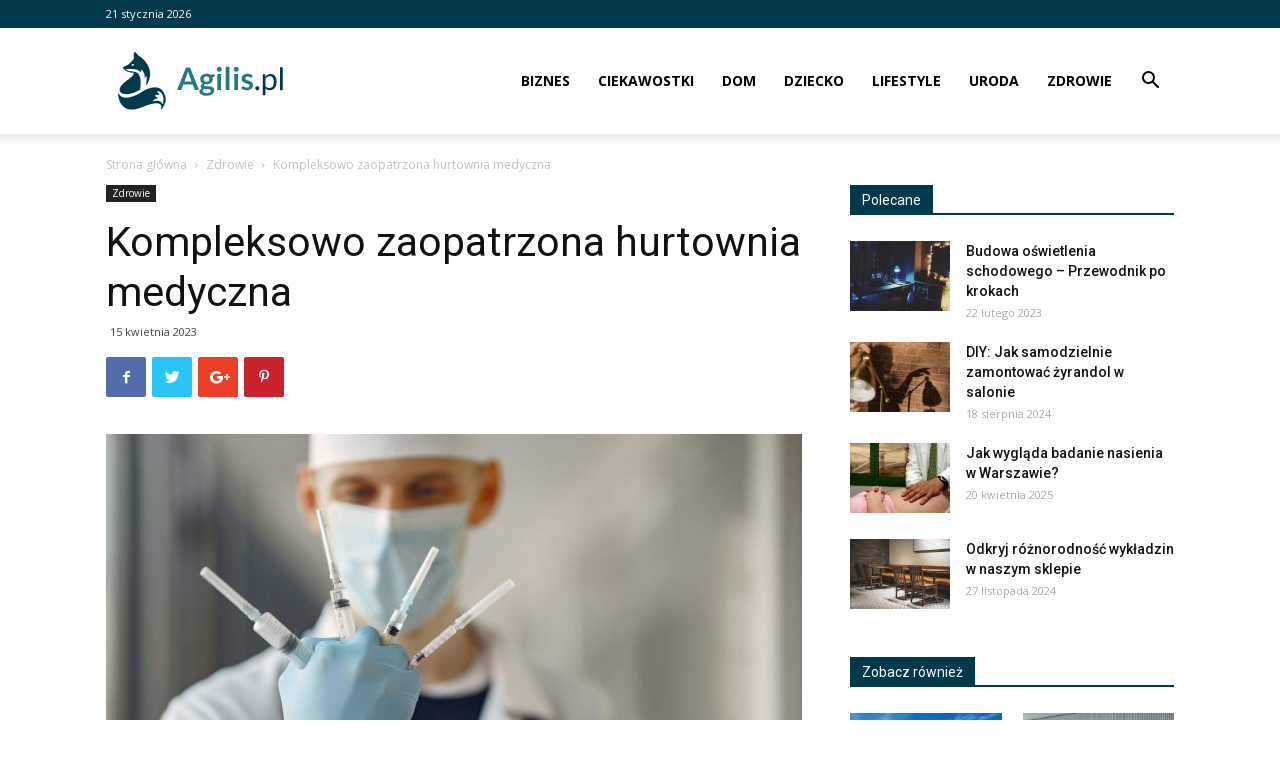

--- FILE ---
content_type: text/html; charset=UTF-8
request_url: https://www.agilis.pl/kompleksowo-zaopatrzona-hurtownia-medyczna/
body_size: 20052
content:
<!doctype html >
<!--[if IE 8]>    <html class="ie8" lang="en"> <![endif]-->
<!--[if IE 9]>    <html class="ie9" lang="en"> <![endif]-->
<!--[if gt IE 8]><!--> <html lang="pl-PL"> <!--<![endif]-->
<head>
    <title>Kompleksowo zaopatrzona hurtownia medyczna - Agilis.pl</title>
    <meta charset="UTF-8" />
    <meta name="viewport" content="width=device-width, initial-scale=1.0">
    <link rel="pingback" href="https://www.agilis.pl/xmlrpc.php" />
    <meta name='robots' content='index, follow, max-image-preview:large, max-snippet:-1, max-video-preview:-1' />
<meta property="og:image" content="https://www.agilis.pl/wp-content/uploads/2023/04/sklep-salva-7.jpg" /><link rel="icon" type="image/png" href="https://www.agilis.pl/wp-content/uploads/2018/05/icon.png">
	<!-- This site is optimized with the Yoast SEO plugin v21.2 - https://yoast.com/wordpress/plugins/seo/ -->
	<link rel="canonical" href="https://www.agilis.pl/kompleksowo-zaopatrzona-hurtownia-medyczna/" />
	<meta name="twitter:label1" content="Napisane przez" />
	<meta name="twitter:data1" content="Redakcja" />
	<meta name="twitter:label2" content="Szacowany czas czytania" />
	<meta name="twitter:data2" content="2 minuty" />
	<script type="application/ld+json" class="yoast-schema-graph">{"@context":"https://schema.org","@graph":[{"@type":"WebPage","@id":"https://www.agilis.pl/kompleksowo-zaopatrzona-hurtownia-medyczna/","url":"https://www.agilis.pl/kompleksowo-zaopatrzona-hurtownia-medyczna/","name":"Kompleksowo zaopatrzona hurtownia medyczna - Agilis.pl","isPartOf":{"@id":"https://www.agilis.pl/#website"},"primaryImageOfPage":{"@id":"https://www.agilis.pl/kompleksowo-zaopatrzona-hurtownia-medyczna/#primaryimage"},"image":{"@id":"https://www.agilis.pl/kompleksowo-zaopatrzona-hurtownia-medyczna/#primaryimage"},"thumbnailUrl":"https://www.agilis.pl/wp-content/uploads/2023/04/sklep-salva-7.jpg","datePublished":"2023-04-15T20:17:00+00:00","dateModified":"2023-04-15T20:17:00+00:00","author":{"@id":"https://www.agilis.pl/#/schema/person/503ffea9327b1e5fb37b2fcb37392e8e"},"breadcrumb":{"@id":"https://www.agilis.pl/kompleksowo-zaopatrzona-hurtownia-medyczna/#breadcrumb"},"inLanguage":"pl-PL","potentialAction":[{"@type":"ReadAction","target":["https://www.agilis.pl/kompleksowo-zaopatrzona-hurtownia-medyczna/"]}]},{"@type":"ImageObject","inLanguage":"pl-PL","@id":"https://www.agilis.pl/kompleksowo-zaopatrzona-hurtownia-medyczna/#primaryimage","url":"https://www.agilis.pl/wp-content/uploads/2023/04/sklep-salva-7.jpg","contentUrl":"https://www.agilis.pl/wp-content/uploads/2023/04/sklep-salva-7.jpg","width":1599,"height":1066,"caption":"sklep salva (7).jpg"},{"@type":"BreadcrumbList","@id":"https://www.agilis.pl/kompleksowo-zaopatrzona-hurtownia-medyczna/#breadcrumb","itemListElement":[{"@type":"ListItem","position":1,"name":"Strona główna","item":"https://www.agilis.pl/"},{"@type":"ListItem","position":2,"name":"Kompleksowo zaopatrzona hurtownia medyczna"}]},{"@type":"WebSite","@id":"https://www.agilis.pl/#website","url":"https://www.agilis.pl/","name":"Agilis.pl","description":"","potentialAction":[{"@type":"SearchAction","target":{"@type":"EntryPoint","urlTemplate":"https://www.agilis.pl/?s={search_term_string}"},"query-input":"required name=search_term_string"}],"inLanguage":"pl-PL"},{"@type":"Person","@id":"https://www.agilis.pl/#/schema/person/503ffea9327b1e5fb37b2fcb37392e8e","name":"Redakcja"}]}</script>
	<!-- / Yoast SEO plugin. -->


<link rel='dns-prefetch' href='//fonts.googleapis.com' />
<link rel="alternate" type="application/rss+xml" title="Agilis.pl &raquo; Kanał z wpisami" href="https://www.agilis.pl/feed/" />
<link rel="alternate" type="application/rss+xml" title="Agilis.pl &raquo; Kanał z komentarzami" href="https://www.agilis.pl/comments/feed/" />
<link rel="alternate" type="application/rss+xml" title="Agilis.pl &raquo; Kompleksowo zaopatrzona hurtownia medyczna Kanał z komentarzami" href="https://www.agilis.pl/kompleksowo-zaopatrzona-hurtownia-medyczna/feed/" />
<script type="text/javascript">
window._wpemojiSettings = {"baseUrl":"https:\/\/s.w.org\/images\/core\/emoji\/14.0.0\/72x72\/","ext":".png","svgUrl":"https:\/\/s.w.org\/images\/core\/emoji\/14.0.0\/svg\/","svgExt":".svg","source":{"concatemoji":"https:\/\/www.agilis.pl\/wp-includes\/js\/wp-emoji-release.min.js?ver=6.3.1"}};
/*! This file is auto-generated */
!function(i,n){var o,s,e;function c(e){try{var t={supportTests:e,timestamp:(new Date).valueOf()};sessionStorage.setItem(o,JSON.stringify(t))}catch(e){}}function p(e,t,n){e.clearRect(0,0,e.canvas.width,e.canvas.height),e.fillText(t,0,0);var t=new Uint32Array(e.getImageData(0,0,e.canvas.width,e.canvas.height).data),r=(e.clearRect(0,0,e.canvas.width,e.canvas.height),e.fillText(n,0,0),new Uint32Array(e.getImageData(0,0,e.canvas.width,e.canvas.height).data));return t.every(function(e,t){return e===r[t]})}function u(e,t,n){switch(t){case"flag":return n(e,"\ud83c\udff3\ufe0f\u200d\u26a7\ufe0f","\ud83c\udff3\ufe0f\u200b\u26a7\ufe0f")?!1:!n(e,"\ud83c\uddfa\ud83c\uddf3","\ud83c\uddfa\u200b\ud83c\uddf3")&&!n(e,"\ud83c\udff4\udb40\udc67\udb40\udc62\udb40\udc65\udb40\udc6e\udb40\udc67\udb40\udc7f","\ud83c\udff4\u200b\udb40\udc67\u200b\udb40\udc62\u200b\udb40\udc65\u200b\udb40\udc6e\u200b\udb40\udc67\u200b\udb40\udc7f");case"emoji":return!n(e,"\ud83e\udef1\ud83c\udffb\u200d\ud83e\udef2\ud83c\udfff","\ud83e\udef1\ud83c\udffb\u200b\ud83e\udef2\ud83c\udfff")}return!1}function f(e,t,n){var r="undefined"!=typeof WorkerGlobalScope&&self instanceof WorkerGlobalScope?new OffscreenCanvas(300,150):i.createElement("canvas"),a=r.getContext("2d",{willReadFrequently:!0}),o=(a.textBaseline="top",a.font="600 32px Arial",{});return e.forEach(function(e){o[e]=t(a,e,n)}),o}function t(e){var t=i.createElement("script");t.src=e,t.defer=!0,i.head.appendChild(t)}"undefined"!=typeof Promise&&(o="wpEmojiSettingsSupports",s=["flag","emoji"],n.supports={everything:!0,everythingExceptFlag:!0},e=new Promise(function(e){i.addEventListener("DOMContentLoaded",e,{once:!0})}),new Promise(function(t){var n=function(){try{var e=JSON.parse(sessionStorage.getItem(o));if("object"==typeof e&&"number"==typeof e.timestamp&&(new Date).valueOf()<e.timestamp+604800&&"object"==typeof e.supportTests)return e.supportTests}catch(e){}return null}();if(!n){if("undefined"!=typeof Worker&&"undefined"!=typeof OffscreenCanvas&&"undefined"!=typeof URL&&URL.createObjectURL&&"undefined"!=typeof Blob)try{var e="postMessage("+f.toString()+"("+[JSON.stringify(s),u.toString(),p.toString()].join(",")+"));",r=new Blob([e],{type:"text/javascript"}),a=new Worker(URL.createObjectURL(r),{name:"wpTestEmojiSupports"});return void(a.onmessage=function(e){c(n=e.data),a.terminate(),t(n)})}catch(e){}c(n=f(s,u,p))}t(n)}).then(function(e){for(var t in e)n.supports[t]=e[t],n.supports.everything=n.supports.everything&&n.supports[t],"flag"!==t&&(n.supports.everythingExceptFlag=n.supports.everythingExceptFlag&&n.supports[t]);n.supports.everythingExceptFlag=n.supports.everythingExceptFlag&&!n.supports.flag,n.DOMReady=!1,n.readyCallback=function(){n.DOMReady=!0}}).then(function(){return e}).then(function(){var e;n.supports.everything||(n.readyCallback(),(e=n.source||{}).concatemoji?t(e.concatemoji):e.wpemoji&&e.twemoji&&(t(e.twemoji),t(e.wpemoji)))}))}((window,document),window._wpemojiSettings);
</script>
<style type="text/css">
img.wp-smiley,
img.emoji {
	display: inline !important;
	border: none !important;
	box-shadow: none !important;
	height: 1em !important;
	width: 1em !important;
	margin: 0 0.07em !important;
	vertical-align: -0.1em !important;
	background: none !important;
	padding: 0 !important;
}
</style>
	<link rel='stylesheet' id='wp-block-library-css' href='https://www.agilis.pl/wp-includes/css/dist/block-library/style.min.css?ver=6.3.1' type='text/css' media='all' />
<style id='classic-theme-styles-inline-css' type='text/css'>
/*! This file is auto-generated */
.wp-block-button__link{color:#fff;background-color:#32373c;border-radius:9999px;box-shadow:none;text-decoration:none;padding:calc(.667em + 2px) calc(1.333em + 2px);font-size:1.125em}.wp-block-file__button{background:#32373c;color:#fff;text-decoration:none}
</style>
<style id='global-styles-inline-css' type='text/css'>
body{--wp--preset--color--black: #000000;--wp--preset--color--cyan-bluish-gray: #abb8c3;--wp--preset--color--white: #ffffff;--wp--preset--color--pale-pink: #f78da7;--wp--preset--color--vivid-red: #cf2e2e;--wp--preset--color--luminous-vivid-orange: #ff6900;--wp--preset--color--luminous-vivid-amber: #fcb900;--wp--preset--color--light-green-cyan: #7bdcb5;--wp--preset--color--vivid-green-cyan: #00d084;--wp--preset--color--pale-cyan-blue: #8ed1fc;--wp--preset--color--vivid-cyan-blue: #0693e3;--wp--preset--color--vivid-purple: #9b51e0;--wp--preset--gradient--vivid-cyan-blue-to-vivid-purple: linear-gradient(135deg,rgba(6,147,227,1) 0%,rgb(155,81,224) 100%);--wp--preset--gradient--light-green-cyan-to-vivid-green-cyan: linear-gradient(135deg,rgb(122,220,180) 0%,rgb(0,208,130) 100%);--wp--preset--gradient--luminous-vivid-amber-to-luminous-vivid-orange: linear-gradient(135deg,rgba(252,185,0,1) 0%,rgba(255,105,0,1) 100%);--wp--preset--gradient--luminous-vivid-orange-to-vivid-red: linear-gradient(135deg,rgba(255,105,0,1) 0%,rgb(207,46,46) 100%);--wp--preset--gradient--very-light-gray-to-cyan-bluish-gray: linear-gradient(135deg,rgb(238,238,238) 0%,rgb(169,184,195) 100%);--wp--preset--gradient--cool-to-warm-spectrum: linear-gradient(135deg,rgb(74,234,220) 0%,rgb(151,120,209) 20%,rgb(207,42,186) 40%,rgb(238,44,130) 60%,rgb(251,105,98) 80%,rgb(254,248,76) 100%);--wp--preset--gradient--blush-light-purple: linear-gradient(135deg,rgb(255,206,236) 0%,rgb(152,150,240) 100%);--wp--preset--gradient--blush-bordeaux: linear-gradient(135deg,rgb(254,205,165) 0%,rgb(254,45,45) 50%,rgb(107,0,62) 100%);--wp--preset--gradient--luminous-dusk: linear-gradient(135deg,rgb(255,203,112) 0%,rgb(199,81,192) 50%,rgb(65,88,208) 100%);--wp--preset--gradient--pale-ocean: linear-gradient(135deg,rgb(255,245,203) 0%,rgb(182,227,212) 50%,rgb(51,167,181) 100%);--wp--preset--gradient--electric-grass: linear-gradient(135deg,rgb(202,248,128) 0%,rgb(113,206,126) 100%);--wp--preset--gradient--midnight: linear-gradient(135deg,rgb(2,3,129) 0%,rgb(40,116,252) 100%);--wp--preset--font-size--small: 13px;--wp--preset--font-size--medium: 20px;--wp--preset--font-size--large: 36px;--wp--preset--font-size--x-large: 42px;--wp--preset--spacing--20: 0.44rem;--wp--preset--spacing--30: 0.67rem;--wp--preset--spacing--40: 1rem;--wp--preset--spacing--50: 1.5rem;--wp--preset--spacing--60: 2.25rem;--wp--preset--spacing--70: 3.38rem;--wp--preset--spacing--80: 5.06rem;--wp--preset--shadow--natural: 6px 6px 9px rgba(0, 0, 0, 0.2);--wp--preset--shadow--deep: 12px 12px 50px rgba(0, 0, 0, 0.4);--wp--preset--shadow--sharp: 6px 6px 0px rgba(0, 0, 0, 0.2);--wp--preset--shadow--outlined: 6px 6px 0px -3px rgba(255, 255, 255, 1), 6px 6px rgba(0, 0, 0, 1);--wp--preset--shadow--crisp: 6px 6px 0px rgba(0, 0, 0, 1);}:where(.is-layout-flex){gap: 0.5em;}:where(.is-layout-grid){gap: 0.5em;}body .is-layout-flow > .alignleft{float: left;margin-inline-start: 0;margin-inline-end: 2em;}body .is-layout-flow > .alignright{float: right;margin-inline-start: 2em;margin-inline-end: 0;}body .is-layout-flow > .aligncenter{margin-left: auto !important;margin-right: auto !important;}body .is-layout-constrained > .alignleft{float: left;margin-inline-start: 0;margin-inline-end: 2em;}body .is-layout-constrained > .alignright{float: right;margin-inline-start: 2em;margin-inline-end: 0;}body .is-layout-constrained > .aligncenter{margin-left: auto !important;margin-right: auto !important;}body .is-layout-constrained > :where(:not(.alignleft):not(.alignright):not(.alignfull)){max-width: var(--wp--style--global--content-size);margin-left: auto !important;margin-right: auto !important;}body .is-layout-constrained > .alignwide{max-width: var(--wp--style--global--wide-size);}body .is-layout-flex{display: flex;}body .is-layout-flex{flex-wrap: wrap;align-items: center;}body .is-layout-flex > *{margin: 0;}body .is-layout-grid{display: grid;}body .is-layout-grid > *{margin: 0;}:where(.wp-block-columns.is-layout-flex){gap: 2em;}:where(.wp-block-columns.is-layout-grid){gap: 2em;}:where(.wp-block-post-template.is-layout-flex){gap: 1.25em;}:where(.wp-block-post-template.is-layout-grid){gap: 1.25em;}.has-black-color{color: var(--wp--preset--color--black) !important;}.has-cyan-bluish-gray-color{color: var(--wp--preset--color--cyan-bluish-gray) !important;}.has-white-color{color: var(--wp--preset--color--white) !important;}.has-pale-pink-color{color: var(--wp--preset--color--pale-pink) !important;}.has-vivid-red-color{color: var(--wp--preset--color--vivid-red) !important;}.has-luminous-vivid-orange-color{color: var(--wp--preset--color--luminous-vivid-orange) !important;}.has-luminous-vivid-amber-color{color: var(--wp--preset--color--luminous-vivid-amber) !important;}.has-light-green-cyan-color{color: var(--wp--preset--color--light-green-cyan) !important;}.has-vivid-green-cyan-color{color: var(--wp--preset--color--vivid-green-cyan) !important;}.has-pale-cyan-blue-color{color: var(--wp--preset--color--pale-cyan-blue) !important;}.has-vivid-cyan-blue-color{color: var(--wp--preset--color--vivid-cyan-blue) !important;}.has-vivid-purple-color{color: var(--wp--preset--color--vivid-purple) !important;}.has-black-background-color{background-color: var(--wp--preset--color--black) !important;}.has-cyan-bluish-gray-background-color{background-color: var(--wp--preset--color--cyan-bluish-gray) !important;}.has-white-background-color{background-color: var(--wp--preset--color--white) !important;}.has-pale-pink-background-color{background-color: var(--wp--preset--color--pale-pink) !important;}.has-vivid-red-background-color{background-color: var(--wp--preset--color--vivid-red) !important;}.has-luminous-vivid-orange-background-color{background-color: var(--wp--preset--color--luminous-vivid-orange) !important;}.has-luminous-vivid-amber-background-color{background-color: var(--wp--preset--color--luminous-vivid-amber) !important;}.has-light-green-cyan-background-color{background-color: var(--wp--preset--color--light-green-cyan) !important;}.has-vivid-green-cyan-background-color{background-color: var(--wp--preset--color--vivid-green-cyan) !important;}.has-pale-cyan-blue-background-color{background-color: var(--wp--preset--color--pale-cyan-blue) !important;}.has-vivid-cyan-blue-background-color{background-color: var(--wp--preset--color--vivid-cyan-blue) !important;}.has-vivid-purple-background-color{background-color: var(--wp--preset--color--vivid-purple) !important;}.has-black-border-color{border-color: var(--wp--preset--color--black) !important;}.has-cyan-bluish-gray-border-color{border-color: var(--wp--preset--color--cyan-bluish-gray) !important;}.has-white-border-color{border-color: var(--wp--preset--color--white) !important;}.has-pale-pink-border-color{border-color: var(--wp--preset--color--pale-pink) !important;}.has-vivid-red-border-color{border-color: var(--wp--preset--color--vivid-red) !important;}.has-luminous-vivid-orange-border-color{border-color: var(--wp--preset--color--luminous-vivid-orange) !important;}.has-luminous-vivid-amber-border-color{border-color: var(--wp--preset--color--luminous-vivid-amber) !important;}.has-light-green-cyan-border-color{border-color: var(--wp--preset--color--light-green-cyan) !important;}.has-vivid-green-cyan-border-color{border-color: var(--wp--preset--color--vivid-green-cyan) !important;}.has-pale-cyan-blue-border-color{border-color: var(--wp--preset--color--pale-cyan-blue) !important;}.has-vivid-cyan-blue-border-color{border-color: var(--wp--preset--color--vivid-cyan-blue) !important;}.has-vivid-purple-border-color{border-color: var(--wp--preset--color--vivid-purple) !important;}.has-vivid-cyan-blue-to-vivid-purple-gradient-background{background: var(--wp--preset--gradient--vivid-cyan-blue-to-vivid-purple) !important;}.has-light-green-cyan-to-vivid-green-cyan-gradient-background{background: var(--wp--preset--gradient--light-green-cyan-to-vivid-green-cyan) !important;}.has-luminous-vivid-amber-to-luminous-vivid-orange-gradient-background{background: var(--wp--preset--gradient--luminous-vivid-amber-to-luminous-vivid-orange) !important;}.has-luminous-vivid-orange-to-vivid-red-gradient-background{background: var(--wp--preset--gradient--luminous-vivid-orange-to-vivid-red) !important;}.has-very-light-gray-to-cyan-bluish-gray-gradient-background{background: var(--wp--preset--gradient--very-light-gray-to-cyan-bluish-gray) !important;}.has-cool-to-warm-spectrum-gradient-background{background: var(--wp--preset--gradient--cool-to-warm-spectrum) !important;}.has-blush-light-purple-gradient-background{background: var(--wp--preset--gradient--blush-light-purple) !important;}.has-blush-bordeaux-gradient-background{background: var(--wp--preset--gradient--blush-bordeaux) !important;}.has-luminous-dusk-gradient-background{background: var(--wp--preset--gradient--luminous-dusk) !important;}.has-pale-ocean-gradient-background{background: var(--wp--preset--gradient--pale-ocean) !important;}.has-electric-grass-gradient-background{background: var(--wp--preset--gradient--electric-grass) !important;}.has-midnight-gradient-background{background: var(--wp--preset--gradient--midnight) !important;}.has-small-font-size{font-size: var(--wp--preset--font-size--small) !important;}.has-medium-font-size{font-size: var(--wp--preset--font-size--medium) !important;}.has-large-font-size{font-size: var(--wp--preset--font-size--large) !important;}.has-x-large-font-size{font-size: var(--wp--preset--font-size--x-large) !important;}
.wp-block-navigation a:where(:not(.wp-element-button)){color: inherit;}
:where(.wp-block-post-template.is-layout-flex){gap: 1.25em;}:where(.wp-block-post-template.is-layout-grid){gap: 1.25em;}
:where(.wp-block-columns.is-layout-flex){gap: 2em;}:where(.wp-block-columns.is-layout-grid){gap: 2em;}
.wp-block-pullquote{font-size: 1.5em;line-height: 1.6;}
</style>
<link rel='stylesheet' id='google-fonts-style-css' href='https://fonts.googleapis.com/css?family=Open+Sans%3A300italic%2C400%2C400italic%2C600%2C600italic%2C700%7CRoboto%3A300%2C400%2C400italic%2C500%2C500italic%2C700%2C900&#038;ver=8.7.2' type='text/css' media='all' />
<link rel='stylesheet' id='td-theme-css' href='https://www.agilis.pl/wp-content/themes/Newspaper/style.css?ver=8.7.2' type='text/css' media='all' />
<script type='text/javascript' src='https://www.agilis.pl/wp-includes/js/jquery/jquery.min.js?ver=3.7.0' id='jquery-core-js'></script>
<script type='text/javascript' src='https://www.agilis.pl/wp-includes/js/jquery/jquery-migrate.min.js?ver=3.4.1' id='jquery-migrate-js'></script>
<link rel="https://api.w.org/" href="https://www.agilis.pl/wp-json/" /><link rel="alternate" type="application/json" href="https://www.agilis.pl/wp-json/wp/v2/posts/1121" /><link rel="EditURI" type="application/rsd+xml" title="RSD" href="https://www.agilis.pl/xmlrpc.php?rsd" />
<meta name="generator" content="WordPress 6.3.1" />
<link rel='shortlink' href='https://www.agilis.pl/?p=1121' />
<link rel="alternate" type="application/json+oembed" href="https://www.agilis.pl/wp-json/oembed/1.0/embed?url=https%3A%2F%2Fwww.agilis.pl%2Fkompleksowo-zaopatrzona-hurtownia-medyczna%2F" />
<link rel="alternate" type="text/xml+oembed" href="https://www.agilis.pl/wp-json/oembed/1.0/embed?url=https%3A%2F%2Fwww.agilis.pl%2Fkompleksowo-zaopatrzona-hurtownia-medyczna%2F&#038;format=xml" />
<!--[if lt IE 9]><script src="https://html5shim.googlecode.com/svn/trunk/html5.js"></script><![endif]-->
    <link rel="amphtml" href="https://www.agilis.pl/kompleksowo-zaopatrzona-hurtownia-medyczna/amp/">
<!-- JS generated by theme -->

<script>
    
    

	    var tdBlocksArray = []; //here we store all the items for the current page

	    //td_block class - each ajax block uses a object of this class for requests
	    function tdBlock() {
		    this.id = '';
		    this.block_type = 1; //block type id (1-234 etc)
		    this.atts = '';
		    this.td_column_number = '';
		    this.td_current_page = 1; //
		    this.post_count = 0; //from wp
		    this.found_posts = 0; //from wp
		    this.max_num_pages = 0; //from wp
		    this.td_filter_value = ''; //current live filter value
		    this.is_ajax_running = false;
		    this.td_user_action = ''; // load more or infinite loader (used by the animation)
		    this.header_color = '';
		    this.ajax_pagination_infinite_stop = ''; //show load more at page x
	    }


        // td_js_generator - mini detector
        (function(){
            var htmlTag = document.getElementsByTagName("html")[0];

	        if ( navigator.userAgent.indexOf("MSIE 10.0") > -1 ) {
                htmlTag.className += ' ie10';
            }

            if ( !!navigator.userAgent.match(/Trident.*rv\:11\./) ) {
                htmlTag.className += ' ie11';
            }

	        if ( navigator.userAgent.indexOf("Edge") > -1 ) {
                htmlTag.className += ' ieEdge';
            }

            if ( /(iPad|iPhone|iPod)/g.test(navigator.userAgent) ) {
                htmlTag.className += ' td-md-is-ios';
            }

            var user_agent = navigator.userAgent.toLowerCase();
            if ( user_agent.indexOf("android") > -1 ) {
                htmlTag.className += ' td-md-is-android';
            }

            if ( -1 !== navigator.userAgent.indexOf('Mac OS X')  ) {
                htmlTag.className += ' td-md-is-os-x';
            }

            if ( /chrom(e|ium)/.test(navigator.userAgent.toLowerCase()) ) {
               htmlTag.className += ' td-md-is-chrome';
            }

            if ( -1 !== navigator.userAgent.indexOf('Firefox') ) {
                htmlTag.className += ' td-md-is-firefox';
            }

            if ( -1 !== navigator.userAgent.indexOf('Safari') && -1 === navigator.userAgent.indexOf('Chrome') ) {
                htmlTag.className += ' td-md-is-safari';
            }

            if( -1 !== navigator.userAgent.indexOf('IEMobile') ){
                htmlTag.className += ' td-md-is-iemobile';
            }

        })();




        var tdLocalCache = {};

        ( function () {
            "use strict";

            tdLocalCache = {
                data: {},
                remove: function (resource_id) {
                    delete tdLocalCache.data[resource_id];
                },
                exist: function (resource_id) {
                    return tdLocalCache.data.hasOwnProperty(resource_id) && tdLocalCache.data[resource_id] !== null;
                },
                get: function (resource_id) {
                    return tdLocalCache.data[resource_id];
                },
                set: function (resource_id, cachedData) {
                    tdLocalCache.remove(resource_id);
                    tdLocalCache.data[resource_id] = cachedData;
                }
            };
        })();

    
    
var td_viewport_interval_list=[{"limitBottom":767,"sidebarWidth":228},{"limitBottom":1018,"sidebarWidth":300},{"limitBottom":1140,"sidebarWidth":324}];
var td_ajax_url="https:\/\/www.agilis.pl\/wp-admin\/admin-ajax.php?td_theme_name=Newspaper&v=8.7.2";
var td_get_template_directory_uri="https:\/\/www.agilis.pl\/wp-content\/themes\/Newspaper";
var tds_snap_menu="snap";
var tds_logo_on_sticky="show_header_logo";
var tds_header_style="7";
var td_please_wait="Prosz\u0119 czeka\u0107 ...";
var td_email_user_pass_incorrect="U\u017cytkownik lub has\u0142o niepoprawne!";
var td_email_user_incorrect="E-mail lub nazwa u\u017cytkownika jest niepoprawna!";
var td_email_incorrect="E-mail niepoprawny!";
var tds_more_articles_on_post_enable="";
var tds_more_articles_on_post_time_to_wait="";
var tds_more_articles_on_post_pages_distance_from_top=0;
var tds_theme_color_site_wide="#277a82";
var tds_smart_sidebar="enabled";
var tdThemeName="Newspaper";
var td_magnific_popup_translation_tPrev="Poprzedni (Strza\u0142ka w lewo)";
var td_magnific_popup_translation_tNext="Nast\u0119pny (Strza\u0142ka w prawo)";
var td_magnific_popup_translation_tCounter="%curr% z %total%";
var td_magnific_popup_translation_ajax_tError="Zawarto\u015b\u0107 z %url% nie mo\u017ce by\u0107 za\u0142adowana.";
var td_magnific_popup_translation_image_tError="Obraz #%curr% nie mo\u017ce by\u0107 za\u0142adowany.";
var tdDateNamesI18n={"month_names":["stycze\u0144","luty","marzec","kwiecie\u0144","maj","czerwiec","lipiec","sierpie\u0144","wrzesie\u0144","pa\u017adziernik","listopad","grudzie\u0144"],"month_names_short":["sty","lut","mar","kwi","maj","cze","lip","sie","wrz","pa\u017a","lis","gru"],"day_names":["niedziela","poniedzia\u0142ek","wtorek","\u015broda","czwartek","pi\u0105tek","sobota"],"day_names_short":["niedz.","pon.","wt.","\u015br.","czw.","pt.","sob."]};
var td_ad_background_click_link="";
var td_ad_background_click_target="";
</script>


<!-- Header style compiled by theme -->

<style>
    
.td-header-wrap .black-menu .sf-menu > .current-menu-item > a,
    .td-header-wrap .black-menu .sf-menu > .current-menu-ancestor > a,
    .td-header-wrap .black-menu .sf-menu > .current-category-ancestor > a,
    .td-header-wrap .black-menu .sf-menu > li > a:hover,
    .td-header-wrap .black-menu .sf-menu > .sfHover > a,
    .td-header-style-12 .td-header-menu-wrap-full,
    .sf-menu > .current-menu-item > a:after,
    .sf-menu > .current-menu-ancestor > a:after,
    .sf-menu > .current-category-ancestor > a:after,
    .sf-menu > li:hover > a:after,
    .sf-menu > .sfHover > a:after,
    .td-header-style-12 .td-affix,
    .header-search-wrap .td-drop-down-search:after,
    .header-search-wrap .td-drop-down-search .btn:hover,
    input[type=submit]:hover,
    .td-read-more a,
    .td-post-category:hover,
    .td-grid-style-1.td-hover-1 .td-big-grid-post:hover .td-post-category,
    .td-grid-style-5.td-hover-1 .td-big-grid-post:hover .td-post-category,
    .td_top_authors .td-active .td-author-post-count,
    .td_top_authors .td-active .td-author-comments-count,
    .td_top_authors .td_mod_wrap:hover .td-author-post-count,
    .td_top_authors .td_mod_wrap:hover .td-author-comments-count,
    .td-404-sub-sub-title a:hover,
    .td-search-form-widget .wpb_button:hover,
    .td-rating-bar-wrap div,
    .td_category_template_3 .td-current-sub-category,
    .dropcap,
    .td_wrapper_video_playlist .td_video_controls_playlist_wrapper,
    .wpb_default,
    .wpb_default:hover,
    .td-left-smart-list:hover,
    .td-right-smart-list:hover,
    .woocommerce-checkout .woocommerce input.button:hover,
    .woocommerce-page .woocommerce a.button:hover,
    .woocommerce-account div.woocommerce .button:hover,
    #bbpress-forums button:hover,
    .bbp_widget_login .button:hover,
    .td-footer-wrapper .td-post-category,
    .td-footer-wrapper .widget_product_search input[type="submit"]:hover,
    .woocommerce .product a.button:hover,
    .woocommerce .product #respond input#submit:hover,
    .woocommerce .checkout input#place_order:hover,
    .woocommerce .woocommerce.widget .button:hover,
    .single-product .product .summary .cart .button:hover,
    .woocommerce-cart .woocommerce table.cart .button:hover,
    .woocommerce-cart .woocommerce .shipping-calculator-form .button:hover,
    .td-next-prev-wrap a:hover,
    .td-load-more-wrap a:hover,
    .td-post-small-box a:hover,
    .page-nav .current,
    .page-nav:first-child > div,
    .td_category_template_8 .td-category-header .td-category a.td-current-sub-category,
    .td_category_template_4 .td-category-siblings .td-category a:hover,
    #bbpress-forums .bbp-pagination .current,
    #bbpress-forums #bbp-single-user-details #bbp-user-navigation li.current a,
    .td-theme-slider:hover .slide-meta-cat a,
    a.vc_btn-black:hover,
    .td-trending-now-wrapper:hover .td-trending-now-title,
    .td-scroll-up,
    .td-smart-list-button:hover,
    .td-weather-information:before,
    .td-weather-week:before,
    .td_block_exchange .td-exchange-header:before,
    .td_block_big_grid_9.td-grid-style-1 .td-post-category,
    .td_block_big_grid_9.td-grid-style-5 .td-post-category,
    .td-grid-style-6.td-hover-1 .td-module-thumb:after,
    .td-pulldown-syle-2 .td-subcat-dropdown ul:after,
    .td_block_template_9 .td-block-title:after,
    .td_block_template_15 .td-block-title:before,
    div.wpforms-container .wpforms-form div.wpforms-submit-container button[type=submit] {
        background-color: #277a82;
    }

    .global-block-template-4 .td-related-title .td-cur-simple-item:before {
        border-color: #277a82 transparent transparent transparent !important;
    }

    .woocommerce .woocommerce-message .button:hover,
    .woocommerce .woocommerce-error .button:hover,
    .woocommerce .woocommerce-info .button:hover,
    .global-block-template-4 .td-related-title .td-cur-simple-item,
    .global-block-template-3 .td-related-title .td-cur-simple-item,
    .global-block-template-9 .td-related-title:after {
        background-color: #277a82 !important;
    }

    .woocommerce .product .onsale,
    .woocommerce.widget .ui-slider .ui-slider-handle {
        background: none #277a82;
    }

    .woocommerce.widget.widget_layered_nav_filters ul li a {
        background: none repeat scroll 0 0 #277a82 !important;
    }

    a,
    cite a:hover,
    .td_mega_menu_sub_cats .cur-sub-cat,
    .td-mega-span h3 a:hover,
    .td_mod_mega_menu:hover .entry-title a,
    .header-search-wrap .result-msg a:hover,
    .td-header-top-menu .td-drop-down-search .td_module_wrap:hover .entry-title a,
    .td-header-top-menu .td-icon-search:hover,
    .td-header-wrap .result-msg a:hover,
    .top-header-menu li a:hover,
    .top-header-menu .current-menu-item > a,
    .top-header-menu .current-menu-ancestor > a,
    .top-header-menu .current-category-ancestor > a,
    .td-social-icon-wrap > a:hover,
    .td-header-sp-top-widget .td-social-icon-wrap a:hover,
    .td-page-content blockquote p,
    .td-post-content blockquote p,
    .mce-content-body blockquote p,
    .comment-content blockquote p,
    .wpb_text_column blockquote p,
    .td_block_text_with_title blockquote p,
    .td_module_wrap:hover .entry-title a,
    .td-subcat-filter .td-subcat-list a:hover,
    .td-subcat-filter .td-subcat-dropdown a:hover,
    .td_quote_on_blocks,
    .dropcap2,
    .dropcap3,
    .td_top_authors .td-active .td-authors-name a,
    .td_top_authors .td_mod_wrap:hover .td-authors-name a,
    .td-post-next-prev-content a:hover,
    .author-box-wrap .td-author-social a:hover,
    .td-author-name a:hover,
    .td-author-url a:hover,
    .td_mod_related_posts:hover h3 > a,
    .td-post-template-11 .td-related-title .td-related-left:hover,
    .td-post-template-11 .td-related-title .td-related-right:hover,
    .td-post-template-11 .td-related-title .td-cur-simple-item,
    .td-post-template-11 .td_block_related_posts .td-next-prev-wrap a:hover,
    .comment-reply-link:hover,
    .logged-in-as a:hover,
    #cancel-comment-reply-link:hover,
    .td-search-query,
    .td-category-header .td-pulldown-category-filter-link:hover,
    .td-category-siblings .td-subcat-dropdown a:hover,
    .td-category-siblings .td-subcat-dropdown a.td-current-sub-category,
    .widget a:hover,
    .td_wp_recentcomments a:hover,
    .archive .widget_archive .current,
    .archive .widget_archive .current a,
    .widget_calendar tfoot a:hover,
    .woocommerce a.added_to_cart:hover,
    .woocommerce-account .woocommerce-MyAccount-navigation a:hover,
    #bbpress-forums li.bbp-header .bbp-reply-content span a:hover,
    #bbpress-forums .bbp-forum-freshness a:hover,
    #bbpress-forums .bbp-topic-freshness a:hover,
    #bbpress-forums .bbp-forums-list li a:hover,
    #bbpress-forums .bbp-forum-title:hover,
    #bbpress-forums .bbp-topic-permalink:hover,
    #bbpress-forums .bbp-topic-started-by a:hover,
    #bbpress-forums .bbp-topic-started-in a:hover,
    #bbpress-forums .bbp-body .super-sticky li.bbp-topic-title .bbp-topic-permalink,
    #bbpress-forums .bbp-body .sticky li.bbp-topic-title .bbp-topic-permalink,
    .widget_display_replies .bbp-author-name,
    .widget_display_topics .bbp-author-name,
    .footer-text-wrap .footer-email-wrap a,
    .td-subfooter-menu li a:hover,
    .footer-social-wrap a:hover,
    a.vc_btn-black:hover,
    .td-smart-list-dropdown-wrap .td-smart-list-button:hover,
    .td_module_17 .td-read-more a:hover,
    .td_module_18 .td-read-more a:hover,
    .td_module_19 .td-post-author-name a:hover,
    .td-instagram-user a,
    .td-pulldown-syle-2 .td-subcat-dropdown:hover .td-subcat-more span,
    .td-pulldown-syle-2 .td-subcat-dropdown:hover .td-subcat-more i,
    .td-pulldown-syle-3 .td-subcat-dropdown:hover .td-subcat-more span,
    .td-pulldown-syle-3 .td-subcat-dropdown:hover .td-subcat-more i,
    .td-block-title-wrap .td-wrapper-pulldown-filter .td-pulldown-filter-display-option:hover,
    .td-block-title-wrap .td-wrapper-pulldown-filter .td-pulldown-filter-display-option:hover i,
    .td-block-title-wrap .td-wrapper-pulldown-filter .td-pulldown-filter-link:hover,
    .td-block-title-wrap .td-wrapper-pulldown-filter .td-pulldown-filter-item .td-cur-simple-item,
    .global-block-template-2 .td-related-title .td-cur-simple-item,
    .global-block-template-5 .td-related-title .td-cur-simple-item,
    .global-block-template-6 .td-related-title .td-cur-simple-item,
    .global-block-template-7 .td-related-title .td-cur-simple-item,
    .global-block-template-8 .td-related-title .td-cur-simple-item,
    .global-block-template-9 .td-related-title .td-cur-simple-item,
    .global-block-template-10 .td-related-title .td-cur-simple-item,
    .global-block-template-11 .td-related-title .td-cur-simple-item,
    .global-block-template-12 .td-related-title .td-cur-simple-item,
    .global-block-template-13 .td-related-title .td-cur-simple-item,
    .global-block-template-14 .td-related-title .td-cur-simple-item,
    .global-block-template-15 .td-related-title .td-cur-simple-item,
    .global-block-template-16 .td-related-title .td-cur-simple-item,
    .global-block-template-17 .td-related-title .td-cur-simple-item,
    .td-theme-wrap .sf-menu ul .td-menu-item > a:hover,
    .td-theme-wrap .sf-menu ul .sfHover > a,
    .td-theme-wrap .sf-menu ul .current-menu-ancestor > a,
    .td-theme-wrap .sf-menu ul .current-category-ancestor > a,
    .td-theme-wrap .sf-menu ul .current-menu-item > a,
    .td_outlined_btn {
        color: #277a82;
    }

    a.vc_btn-black.vc_btn_square_outlined:hover,
    a.vc_btn-black.vc_btn_outlined:hover,
    .td-mega-menu-page .wpb_content_element ul li a:hover,
    .td-theme-wrap .td-aj-search-results .td_module_wrap:hover .entry-title a,
    .td-theme-wrap .header-search-wrap .result-msg a:hover {
        color: #277a82 !important;
    }

    .td-next-prev-wrap a:hover,
    .td-load-more-wrap a:hover,
    .td-post-small-box a:hover,
    .page-nav .current,
    .page-nav:first-child > div,
    .td_category_template_8 .td-category-header .td-category a.td-current-sub-category,
    .td_category_template_4 .td-category-siblings .td-category a:hover,
    #bbpress-forums .bbp-pagination .current,
    .post .td_quote_box,
    .page .td_quote_box,
    a.vc_btn-black:hover,
    .td_block_template_5 .td-block-title > *,
    .td_outlined_btn {
        border-color: #277a82;
    }

    .td_wrapper_video_playlist .td_video_currently_playing:after {
        border-color: #277a82 !important;
    }

    .header-search-wrap .td-drop-down-search:before {
        border-color: transparent transparent #277a82 transparent;
    }

    .block-title > span,
    .block-title > a,
    .block-title > label,
    .widgettitle,
    .widgettitle:after,
    .td-trending-now-title,
    .td-trending-now-wrapper:hover .td-trending-now-title,
    .wpb_tabs li.ui-tabs-active a,
    .wpb_tabs li:hover a,
    .vc_tta-container .vc_tta-color-grey.vc_tta-tabs-position-top.vc_tta-style-classic .vc_tta-tabs-container .vc_tta-tab.vc_active > a,
    .vc_tta-container .vc_tta-color-grey.vc_tta-tabs-position-top.vc_tta-style-classic .vc_tta-tabs-container .vc_tta-tab:hover > a,
    .td_block_template_1 .td-related-title .td-cur-simple-item,
    .woocommerce .product .products h2:not(.woocommerce-loop-product__title),
    .td-subcat-filter .td-subcat-dropdown:hover .td-subcat-more, 
    .td_3D_btn,
    .td_shadow_btn,
    .td_default_btn,
    .td_round_btn, 
    .td_outlined_btn:hover {
    	background-color: #277a82;
    }

    .woocommerce div.product .woocommerce-tabs ul.tabs li.active {
    	background-color: #277a82 !important;
    }

    .block-title,
    .td_block_template_1 .td-related-title,
    .wpb_tabs .wpb_tabs_nav,
    .vc_tta-container .vc_tta-color-grey.vc_tta-tabs-position-top.vc_tta-style-classic .vc_tta-tabs-container,
    .woocommerce div.product .woocommerce-tabs ul.tabs:before {
        border-color: #277a82;
    }
    .td_block_wrap .td-subcat-item a.td-cur-simple-item {
	    color: #277a82;
	}


    
    .td-grid-style-4 .entry-title
    {
        background-color: rgba(39, 122, 130, 0.7);
    }

    
    .block-title > span,
    .block-title > span > a,
    .block-title > a,
    .block-title > label,
    .widgettitle,
    .widgettitle:after,
    .td-trending-now-title,
    .td-trending-now-wrapper:hover .td-trending-now-title,
    .wpb_tabs li.ui-tabs-active a,
    .wpb_tabs li:hover a,
    .vc_tta-container .vc_tta-color-grey.vc_tta-tabs-position-top.vc_tta-style-classic .vc_tta-tabs-container .vc_tta-tab.vc_active > a,
    .vc_tta-container .vc_tta-color-grey.vc_tta-tabs-position-top.vc_tta-style-classic .vc_tta-tabs-container .vc_tta-tab:hover > a,
    .td_block_template_1 .td-related-title .td-cur-simple-item,
    .woocommerce .product .products h2:not(.woocommerce-loop-product__title),
    .td-subcat-filter .td-subcat-dropdown:hover .td-subcat-more,
    .td-weather-information:before,
    .td-weather-week:before,
    .td_block_exchange .td-exchange-header:before,
    .td-theme-wrap .td_block_template_3 .td-block-title > *,
    .td-theme-wrap .td_block_template_4 .td-block-title > *,
    .td-theme-wrap .td_block_template_7 .td-block-title > *,
    .td-theme-wrap .td_block_template_9 .td-block-title:after,
    .td-theme-wrap .td_block_template_10 .td-block-title::before,
    .td-theme-wrap .td_block_template_11 .td-block-title::before,
    .td-theme-wrap .td_block_template_11 .td-block-title::after,
    .td-theme-wrap .td_block_template_14 .td-block-title,
    .td-theme-wrap .td_block_template_15 .td-block-title:before,
    .td-theme-wrap .td_block_template_17 .td-block-title:before {
        background-color: #00384c;
    }

    .woocommerce div.product .woocommerce-tabs ul.tabs li.active {
    	background-color: #00384c !important;
    }

    .block-title,
    .td_block_template_1 .td-related-title,
    .wpb_tabs .wpb_tabs_nav,
    .vc_tta-container .vc_tta-color-grey.vc_tta-tabs-position-top.vc_tta-style-classic .vc_tta-tabs-container,
    .woocommerce div.product .woocommerce-tabs ul.tabs:before,
    .td-theme-wrap .td_block_template_5 .td-block-title > *,
    .td-theme-wrap .td_block_template_17 .td-block-title,
    .td-theme-wrap .td_block_template_17 .td-block-title::before {
        border-color: #00384c;
    }

    .td-theme-wrap .td_block_template_4 .td-block-title > *:before,
    .td-theme-wrap .td_block_template_17 .td-block-title::after {
        border-color: #00384c transparent transparent transparent;
    }

    
    .td-header-wrap .td-header-top-menu-full,
    .td-header-wrap .top-header-menu .sub-menu {
        background-color: #00384c;
    }
    .td-header-style-8 .td-header-top-menu-full {
        background-color: transparent;
    }
    .td-header-style-8 .td-header-top-menu-full .td-header-top-menu {
        background-color: #00384c;
        padding-left: 15px;
        padding-right: 15px;
    }

    .td-header-wrap .td-header-top-menu-full .td-header-top-menu,
    .td-header-wrap .td-header-top-menu-full {
        border-bottom: none;
    }


    
    .td-header-top-menu,
    .td-header-top-menu a,
    .td-header-wrap .td-header-top-menu-full .td-header-top-menu,
    .td-header-wrap .td-header-top-menu-full a,
    .td-header-style-8 .td-header-top-menu,
    .td-header-style-8 .td-header-top-menu a,
    .td-header-top-menu .td-drop-down-search .entry-title a {
        color: #ffffff;
    }

    
    .top-header-menu .current-menu-item > a,
    .top-header-menu .current-menu-ancestor > a,
    .top-header-menu .current-category-ancestor > a,
    .top-header-menu li a:hover,
    .td-header-sp-top-widget .td-icon-search:hover {
        color: #eeeeee;
    }

    
    .td-header-wrap .td-header-sp-top-widget .td-icon-font,
    .td-header-style-7 .td-header-top-menu .td-social-icon-wrap .td-icon-font {
        color: #ffffff;
    }

    
    .td-header-wrap .td-header-sp-top-widget i.td-icon-font:hover {
        color: #eeeeee;
    }


    
    .td-footer-wrapper,
    .td-footer-wrapper .td_block_template_7 .td-block-title > *,
    .td-footer-wrapper .td_block_template_17 .td-block-title,
    .td-footer-wrapper .td-block-title-wrap .td-wrapper-pulldown-filter {
        background-color: #ffffff;
    }

    
    .td-footer-wrapper,
    .td-footer-wrapper a,
    .td-footer-wrapper .block-title a,
    .td-footer-wrapper .block-title span,
    .td-footer-wrapper .block-title label,
    .td-footer-wrapper .td-excerpt,
    .td-footer-wrapper .td-post-author-name span,
    .td-footer-wrapper .td-post-date,
    .td-footer-wrapper .td-social-style3 .td_social_type a,
    .td-footer-wrapper .td-social-style3,
    .td-footer-wrapper .td-social-style4 .td_social_type a,
    .td-footer-wrapper .td-social-style4,
    .td-footer-wrapper .td-social-style9,
    .td-footer-wrapper .td-social-style10,
    .td-footer-wrapper .td-social-style2 .td_social_type a,
    .td-footer-wrapper .td-social-style8 .td_social_type a,
    .td-footer-wrapper .td-social-style2 .td_social_type,
    .td-footer-wrapper .td-social-style8 .td_social_type,
    .td-footer-template-13 .td-social-name,
    .td-footer-wrapper .td_block_template_7 .td-block-title > * {
        color: #00384c;
    }

    .td-footer-wrapper .widget_calendar th,
    .td-footer-wrapper .widget_calendar td,
    .td-footer-wrapper .td-social-style2 .td_social_type .td-social-box,
    .td-footer-wrapper .td-social-style8 .td_social_type .td-social-box,
    .td-social-style-2 .td-icon-font:after {
        border-color: #00384c;
    }

    .td-footer-wrapper .td-module-comments a,
    .td-footer-wrapper .td-post-category,
    .td-footer-wrapper .td-slide-meta .td-post-author-name span,
    .td-footer-wrapper .td-slide-meta .td-post-date {
        color: #fff;
    }

    
    .td-footer-bottom-full .td-container::before {
        background-color: rgba(0, 56, 76, 0.1);
    }

    
	.td-footer-wrapper .block-title > span,
    .td-footer-wrapper .block-title > a,
    .td-footer-wrapper .widgettitle,
    .td-theme-wrap .td-footer-wrapper .td-container .td-block-title > *,
    .td-theme-wrap .td-footer-wrapper .td_block_template_6 .td-block-title:before {
    	color: #00384c;
    }

    
    .td-sub-footer-container {
        background-color: #00384c;
    }

    
    .td-post-content h1,
    .td-post-content h2,
    .td-post-content h3,
    .td-post-content h4,
    .td-post-content h5,
    .td-post-content h6 {
    	color: #cc0000;
    }

    
    .td-footer-wrapper::before {
        background-size: cover;
    }

    
    .td-footer-wrapper::before {
        background-position: center center;
    }

    
    .td-footer-wrapper::before {
        opacity: 0.1;
    }
</style>

<!-- Global site tag (gtag.js) - Google Analytics -->
<script async src="https://www.googletagmanager.com/gtag/js?id=UA-107409128-31"></script>
<script>
  window.dataLayer = window.dataLayer || [];
  function gtag(){dataLayer.push(arguments);}
  gtag('js', new Date());

  gtag('config', 'UA-107409128-31');
</script>
<script type="application/ld+json">
                        {
                            "@context": "http://schema.org",
                            "@type": "BreadcrumbList",
                            "itemListElement": [{
                            "@type": "ListItem",
                            "position": 1,
                                "item": {
                                "@type": "WebSite",
                                "@id": "https://www.agilis.pl/",
                                "name": "Strona główna"                                               
                            }
                        },{
                            "@type": "ListItem",
                            "position": 2,
                                "item": {
                                "@type": "WebPage",
                                "@id": "https://www.agilis.pl/kategoria/zdrowie/",
                                "name": "Zdrowie"
                            }
                        },{
                            "@type": "ListItem",
                            "position": 3,
                                "item": {
                                "@type": "WebPage",
                                "@id": "https://www.agilis.pl/kompleksowo-zaopatrzona-hurtownia-medyczna/",
                                "name": "Kompleksowo zaopatrzona hurtownia medyczna"                                
                            }
                        }    ]
                        }
                       </script></head>

<body data-rsssl=1 class="post-template-default single single-post postid-1121 single-format-standard kompleksowo-zaopatrzona-hurtownia-medyczna global-block-template-1 td-full-layout" itemscope="itemscope" itemtype="https://schema.org/WebPage">

        <div class="td-scroll-up"><i class="td-icon-menu-up"></i></div>
    
    <div class="td-menu-background"></div>
<div id="td-mobile-nav">
    <div class="td-mobile-container">
        <!-- mobile menu top section -->
        <div class="td-menu-socials-wrap">
            <!-- socials -->
            <div class="td-menu-socials">
                            </div>
            <!-- close button -->
            <div class="td-mobile-close">
                <a href="#"><i class="td-icon-close-mobile"></i></a>
            </div>
        </div>

        <!-- login section -->
        
        <!-- menu section -->
        <div class="td-mobile-content">
            <div class="menu-main_menu-container"><ul id="menu-main_menu" class="td-mobile-main-menu"><li id="menu-item-117" class="menu-item menu-item-type-taxonomy menu-item-object-category menu-item-first menu-item-117"><a href="https://www.agilis.pl/kategoria/biznes/">Biznes</a></li>
<li id="menu-item-68" class="menu-item menu-item-type-taxonomy menu-item-object-category menu-item-68"><a href="https://www.agilis.pl/kategoria/ciekawostki/">Ciekawostki</a></li>
<li id="menu-item-118" class="menu-item menu-item-type-taxonomy menu-item-object-category menu-item-118"><a href="https://www.agilis.pl/kategoria/dom/">Dom</a></li>
<li id="menu-item-69" class="menu-item menu-item-type-taxonomy menu-item-object-category menu-item-69"><a href="https://www.agilis.pl/kategoria/dziecko/">Dziecko</a></li>
<li id="menu-item-119" class="menu-item menu-item-type-taxonomy menu-item-object-category menu-item-119"><a href="https://www.agilis.pl/kategoria/lifestyle/">Lifestyle</a></li>
<li id="menu-item-70" class="menu-item menu-item-type-taxonomy menu-item-object-category menu-item-70"><a href="https://www.agilis.pl/kategoria/uroda/">Uroda</a></li>
<li id="menu-item-71" class="menu-item menu-item-type-taxonomy menu-item-object-category current-post-ancestor current-menu-parent current-post-parent menu-item-71"><a href="https://www.agilis.pl/kategoria/zdrowie/">Zdrowie</a></li>
</ul></div>        </div>
    </div>

    <!-- register/login section -->
    </div>    <div class="td-search-background"></div>
<div class="td-search-wrap-mob">
	<div class="td-drop-down-search" aria-labelledby="td-header-search-button">
		<form method="get" class="td-search-form" action="https://www.agilis.pl/">
			<!-- close button -->
			<div class="td-search-close">
				<a href="#"><i class="td-icon-close-mobile"></i></a>
			</div>
			<div role="search" class="td-search-input">
				<span>Wyszukiwanie</span>
				<input id="td-header-search-mob" type="text" value="" name="s" autocomplete="off" />
			</div>
		</form>
		<div id="td-aj-search-mob"></div>
	</div>
</div>    
    
    <div id="td-outer-wrap" class="td-theme-wrap">
    
        <!--
Header style 7
-->


<div class="td-header-wrap td-header-style-7 ">
    
        <div class="td-header-top-menu-full td-container-wrap ">
        <div class="td-container td-header-row td-header-top-menu">
            
    <div class="top-bar-style-1">
        
<div class="td-header-sp-top-menu">


	        <div class="td_data_time">
            <div >

                21 stycznia 2026
            </div>
        </div>
    </div>
        <div class="td-header-sp-top-widget">
    
    
            </div>    </div>

<!-- LOGIN MODAL -->
        </div>
    </div>
    
    <div class="td-header-menu-wrap-full td-container-wrap ">
        
        <div class="td-header-menu-wrap td-header-gradient ">
            <div class="td-container td-header-row td-header-main-menu">
                <div class="td-header-sp-logo">
                            <a class="td-main-logo" href="https://www.agilis.pl/">
            <img class="td-retina-data" data-retina="https://www.agilis.pl/wp-content/uploads/2018/05/logo.png" src="https://www.agilis.pl/wp-content/uploads/2018/05/logo.png" alt="Agilis.pl"/>
            <span class="td-visual-hidden">Agilis.pl</span>
        </a>
                    </div>
                    
    <div class="header-search-wrap">
        <div class="td-search-btns-wrap">
            <a id="td-header-search-button" href="#" role="button" class="dropdown-toggle " data-toggle="dropdown"><i class="td-icon-search"></i></a>
            <a id="td-header-search-button-mob" href="#" role="button" class="dropdown-toggle " data-toggle="dropdown"><i class="td-icon-search"></i></a>
        </div>

        <div class="td-drop-down-search" aria-labelledby="td-header-search-button">
            <form method="get" class="td-search-form" action="https://www.agilis.pl/">
                <div role="search" class="td-head-form-search-wrap">
                    <input id="td-header-search" type="text" value="" name="s" autocomplete="off" /><input class="wpb_button wpb_btn-inverse btn" type="submit" id="td-header-search-top" value="Wyszukiwanie" />
                </div>
            </form>
            <div id="td-aj-search"></div>
        </div>
    </div>

<div id="td-header-menu" role="navigation">
    <div id="td-top-mobile-toggle"><a href="#"><i class="td-icon-font td-icon-mobile"></i></a></div>
    <div class="td-main-menu-logo td-logo-in-header">
        		<a class="td-mobile-logo td-sticky-header" href="https://www.agilis.pl/">
			<img class="td-retina-data" data-retina="https://www.agilis.pl/wp-content/uploads/2018/05/logo.png" src="https://www.agilis.pl/wp-content/uploads/2018/05/logo.png" alt="Agilis.pl"/>
		</a>
			<a class="td-header-logo td-sticky-header" href="https://www.agilis.pl/">
			<img class="td-retina-data" data-retina="https://www.agilis.pl/wp-content/uploads/2018/05/logo.png" src="https://www.agilis.pl/wp-content/uploads/2018/05/logo.png" alt="Agilis.pl"/>
		</a>
	    </div>
    <div class="menu-main_menu-container"><ul id="menu-main_menu-1" class="sf-menu"><li class="menu-item menu-item-type-taxonomy menu-item-object-category menu-item-first td-menu-item td-normal-menu menu-item-117"><a href="https://www.agilis.pl/kategoria/biznes/">Biznes</a></li>
<li class="menu-item menu-item-type-taxonomy menu-item-object-category td-menu-item td-normal-menu menu-item-68"><a href="https://www.agilis.pl/kategoria/ciekawostki/">Ciekawostki</a></li>
<li class="menu-item menu-item-type-taxonomy menu-item-object-category td-menu-item td-normal-menu menu-item-118"><a href="https://www.agilis.pl/kategoria/dom/">Dom</a></li>
<li class="menu-item menu-item-type-taxonomy menu-item-object-category td-menu-item td-normal-menu menu-item-69"><a href="https://www.agilis.pl/kategoria/dziecko/">Dziecko</a></li>
<li class="menu-item menu-item-type-taxonomy menu-item-object-category td-menu-item td-normal-menu menu-item-119"><a href="https://www.agilis.pl/kategoria/lifestyle/">Lifestyle</a></li>
<li class="menu-item menu-item-type-taxonomy menu-item-object-category td-menu-item td-normal-menu menu-item-70"><a href="https://www.agilis.pl/kategoria/uroda/">Uroda</a></li>
<li class="menu-item menu-item-type-taxonomy menu-item-object-category current-post-ancestor current-menu-parent current-post-parent td-menu-item td-normal-menu menu-item-71"><a href="https://www.agilis.pl/kategoria/zdrowie/">Zdrowie</a></li>
</ul></div></div>            </div>
        </div>
    </div>

    
</div><div class="td-main-content-wrap td-container-wrap">

    <div class="td-container td-post-template-default ">
        <div class="td-crumb-container"><div class="entry-crumbs"><span><a title="" class="entry-crumb" href="https://www.agilis.pl/">Strona główna</a></span> <i class="td-icon-right td-bread-sep"></i> <span><a title="Zobacz wszystkie wiadomości Zdrowie" class="entry-crumb" href="https://www.agilis.pl/kategoria/zdrowie/">Zdrowie</a></span> <i class="td-icon-right td-bread-sep td-bred-no-url-last"></i> <span class="td-bred-no-url-last">Kompleksowo zaopatrzona hurtownia medyczna</span></div></div>

        <div class="td-pb-row">
                                    <div class="td-pb-span8 td-main-content" role="main">
                            <div class="td-ss-main-content">
                                
    <article id="post-1121" class="post-1121 post type-post status-publish format-standard has-post-thumbnail hentry" itemscope itemtype="https://schema.org/Article">
        <div class="td-post-header">

            <ul class="td-category"><li class="entry-category"><a  href="https://www.agilis.pl/kategoria/zdrowie/">Zdrowie</a></li></ul>
            <header class="td-post-title">
                <h1 class="entry-title">Kompleksowo zaopatrzona hurtownia medyczna</h1>

                

                <div class="td-module-meta-info">
                                        <span class="td-post-date td-post-date-no-dot"><time class="entry-date updated td-module-date" datetime="2023-04-15T22:17:00+00:00" >15 kwietnia 2023</time></span>                                                        </div>

            </header>

        </div>

        <div class="td-post-sharing-top"><div id="td_uid_1_69711497274d3" class="td-post-sharing td-ps-bg td-ps-notext td-post-sharing-style1 "><div class="td-post-sharing-visible"><a class="td-social-sharing-button td-social-sharing-button-js td-social-network td-social-facebook" href="https://www.facebook.com/sharer.php?u=https%3A%2F%2Fwww.agilis.pl%2Fkompleksowo-zaopatrzona-hurtownia-medyczna%2F">
                                        <div class="td-social-but-icon"><i class="td-icon-facebook"></i></div>
                                        <div class="td-social-but-text">Facebook</div>
                                    </a><a class="td-social-sharing-button td-social-sharing-button-js td-social-network td-social-twitter" href="https://twitter.com/intent/tweet?text=Kompleksowo+zaopatrzona+hurtownia+medyczna&url=https%3A%2F%2Fwww.agilis.pl%2Fkompleksowo-zaopatrzona-hurtownia-medyczna%2F&via=Agilis.pl">
                                        <div class="td-social-but-icon"><i class="td-icon-twitter"></i></div>
                                        <div class="td-social-but-text">Twitter</div>
                                    </a><a class="td-social-sharing-button td-social-sharing-button-js td-social-network td-social-googleplus" href="https://plus.google.com/share?url=https://www.agilis.pl/kompleksowo-zaopatrzona-hurtownia-medyczna/">
                                        <div class="td-social-but-icon"><i class="td-icon-googleplus"></i></div>
                                        <div class="td-social-but-text">Google+</div>
                                    </a><a class="td-social-sharing-button td-social-sharing-button-js td-social-network td-social-pinterest" href="https://pinterest.com/pin/create/button/?url=https://www.agilis.pl/kompleksowo-zaopatrzona-hurtownia-medyczna/&amp;media=https://www.agilis.pl/wp-content/uploads/2023/04/sklep-salva-7.jpg&description=Kompleksowo+zaopatrzona+hurtownia+medyczna">
                                        <div class="td-social-but-icon"><i class="td-icon-pinterest"></i></div>
                                        <div class="td-social-but-text">Pinterest</div>
                                    </a><a class="td-social-sharing-button td-social-sharing-button-js td-social-network td-social-whatsapp" href="whatsapp://send?text=Kompleksowo zaopatrzona hurtownia medyczna %0A%0A https://www.agilis.pl/kompleksowo-zaopatrzona-hurtownia-medyczna/">
                                        <div class="td-social-but-icon"><i class="td-icon-whatsapp"></i></div>
                                        <div class="td-social-but-text">WhatsApp</div>
                                    </a></div><div class="td-social-sharing-hidden"><ul class="td-pulldown-filter-list"></ul><a class="td-social-sharing-button td-social-handler td-social-expand-tabs" href="#" data-block-uid="td_uid_1_69711497274d3">
                                    <div class="td-social-but-icon"><i class="td-icon-plus td-social-expand-tabs-icon"></i></div>
                                </a></div></div></div>

        <div class="td-post-content">

        <div class="td-post-featured-image"><img width="696" height="464" class="entry-thumb" src="https://www.agilis.pl/wp-content/uploads/2023/04/sklep-salva-7-696x464.jpg" srcset="https://www.agilis.pl/wp-content/uploads/2023/04/sklep-salva-7-696x464.jpg 696w, https://www.agilis.pl/wp-content/uploads/2023/04/sklep-salva-7-300x200.jpg 300w, https://www.agilis.pl/wp-content/uploads/2023/04/sklep-salva-7-1024x683.jpg 1024w, https://www.agilis.pl/wp-content/uploads/2023/04/sklep-salva-7-768x512.jpg 768w, https://www.agilis.pl/wp-content/uploads/2023/04/sklep-salva-7-1536x1024.jpg 1536w, https://www.agilis.pl/wp-content/uploads/2023/04/sklep-salva-7-1068x712.jpg 1068w, https://www.agilis.pl/wp-content/uploads/2023/04/sklep-salva-7-630x420.jpg 630w, https://www.agilis.pl/wp-content/uploads/2023/04/sklep-salva-7.jpg 1599w" sizes="(max-width: 696px) 100vw, 696px" alt="sklep salva (7).jpg" title="sklep-salva-7"/></div>
        <p>Przychodnie lekarskie, prywatne gabinety czy szpitale to miejsca, gdzie nie może zabraknąć nie tylko podstawowych leków i materiałów opatrunkowych, ale również specjalistycznego sprzętu oraz wielu innych akcesoriów, które służą zarówno pacjentom, jak i osobom pracującym w tych placówkach &#8211; zaopatrzysz się w nie w hurtowni medycznej.<br />
<span id="more-1121"></span></p>
<h2>Asortyment hurtowni medycznych </h2>
<p>Hurtownia medyczna zaopatruje nie tylko przychodnie lekarskie i prywatne gabinety, ale również wiele innych placówek, które w swojej codziennej pracy wykorzystują materiały, narzędzia i akcesoria medyczne. Asortyment jest bardzo różnorodny, dzięki czemu każdą tego typu placówkę można zaopatrzyć kompleksowo. </p>
<p>Wszystkie produkty medyczne pochodzą od sprawdzonych i renomowanych producentów, a także posiadają niezbędne certyfikaty. Tym samym są całkowicie bezpieczne, ich jakość nie budzi żadnych wątpliwości, czym skutecznie wspierają każdą medyczną placówkę w jej codziennej i wymagającej pracy. </p>
<h2>Materiały medyczne o przeznaczeniu jednorazowym </h2>
<p>Hurtownia medyczna oferuje przede wszystkim szeroki wybór materiałów i akcesoriów medycznych o jednorazowym zastosowaniu. Są to między innymi strzykawki, igły, ostrza, podkłady, szwy, materiały opatrunkowe, preparaty do dezynfekcji czy rękawiczki lateksowe. </p>
<p>W asortymencie znajdują się także medyczne fartuchy, specjalistyczne obuwie i inne elementy garderoby, które niezbędne są w pracy lekarzy czy pielęgniarek. W hurtowni można także zaopatrzyć się w artykuły niezbędne w ratownictwie medycznym. </p>
<p>Odrębną grupę stanowią także środki czystości, które przeznaczone są właśnie do utrzymywania porządku oraz dezynfekcji takich miejsc jak przychodnie, gabinety lekarskie i szpitale. </p>
<h2>Narzędzia i sprzęty medyczne</h2>
<p>W placówkach medycznych nie może zabraknąć również różnego rodzaju specjalistycznego sprzętu oraz urządzeń &#8211; są one niezbędne nie tylko w czasie zabiegów, ale również diagnostyce czy rehabilitacji. Hurtownia medyczna oferuje szeroki wybór tego rodzaju sprzętów medycznych. </p>
<p>W hurtowni medycznej dostępne jest wysokiej jakości kompleksowe wyposażenie dla prywatnych gabinetów, szpitali i przychodni, a także na przykład salonów podologicznych czy kosmetologicznych &#8211; realizacja zamówień odbywa się szybko i sprawnie.</p>
<p>Więcej informacji znajdziesz na stronie <a href="https://sklep.salvadormedical.pl/">hurtownia medyczna</a>.</p>
        </div>


        <footer>
                        
            <div class="td-post-source-tags">
                                            </div>

            <div class="td-post-sharing-bottom"><div class="td-post-sharing-classic"><iframe frameBorder="0" src="https://www.facebook.com/plugins/like.php?href=https://www.agilis.pl/kompleksowo-zaopatrzona-hurtownia-medyczna/&amp;layout=button_count&amp;show_faces=false&amp;width=105&amp;action=like&amp;colorscheme=light&amp;height=21" style="border:none; overflow:hidden; width:105px; height:21px; background-color:transparent;"></iframe></div><div id="td_uid_3_69711497288ca" class="td-post-sharing td-ps-bg td-ps-notext td-post-sharing-style1 "><div class="td-post-sharing-visible"><a class="td-social-sharing-button td-social-sharing-button-js td-social-network td-social-facebook" href="https://www.facebook.com/sharer.php?u=https%3A%2F%2Fwww.agilis.pl%2Fkompleksowo-zaopatrzona-hurtownia-medyczna%2F">
                                        <div class="td-social-but-icon"><i class="td-icon-facebook"></i></div>
                                        <div class="td-social-but-text">Facebook</div>
                                    </a><a class="td-social-sharing-button td-social-sharing-button-js td-social-network td-social-twitter" href="https://twitter.com/intent/tweet?text=Kompleksowo+zaopatrzona+hurtownia+medyczna&url=https%3A%2F%2Fwww.agilis.pl%2Fkompleksowo-zaopatrzona-hurtownia-medyczna%2F&via=Agilis.pl">
                                        <div class="td-social-but-icon"><i class="td-icon-twitter"></i></div>
                                        <div class="td-social-but-text">Twitter</div>
                                    </a><a class="td-social-sharing-button td-social-sharing-button-js td-social-network td-social-googleplus" href="https://plus.google.com/share?url=https://www.agilis.pl/kompleksowo-zaopatrzona-hurtownia-medyczna/">
                                        <div class="td-social-but-icon"><i class="td-icon-googleplus"></i></div>
                                        <div class="td-social-but-text">Google+</div>
                                    </a><a class="td-social-sharing-button td-social-sharing-button-js td-social-network td-social-pinterest" href="https://pinterest.com/pin/create/button/?url=https://www.agilis.pl/kompleksowo-zaopatrzona-hurtownia-medyczna/&amp;media=https://www.agilis.pl/wp-content/uploads/2023/04/sklep-salva-7.jpg&description=Kompleksowo+zaopatrzona+hurtownia+medyczna">
                                        <div class="td-social-but-icon"><i class="td-icon-pinterest"></i></div>
                                        <div class="td-social-but-text">Pinterest</div>
                                    </a><a class="td-social-sharing-button td-social-sharing-button-js td-social-network td-social-whatsapp" href="whatsapp://send?text=Kompleksowo zaopatrzona hurtownia medyczna %0A%0A https://www.agilis.pl/kompleksowo-zaopatrzona-hurtownia-medyczna/">
                                        <div class="td-social-but-icon"><i class="td-icon-whatsapp"></i></div>
                                        <div class="td-social-but-text">WhatsApp</div>
                                    </a></div><div class="td-social-sharing-hidden"><ul class="td-pulldown-filter-list"></ul><a class="td-social-sharing-button td-social-handler td-social-expand-tabs" href="#" data-block-uid="td_uid_3_69711497288ca">
                                    <div class="td-social-but-icon"><i class="td-icon-plus td-social-expand-tabs-icon"></i></div>
                                </a></div></div></div>            <div class="td-block-row td-post-next-prev"><div class="td-block-span6 td-post-prev-post"><div class="td-post-next-prev-content"><span>Poprzedni artykuł</span><a href="https://www.agilis.pl/pks-w-lubelskiem/">PKS w Lubelskiem</a></div></div><div class="td-next-prev-separator"></div><div class="td-block-span6 td-post-next-post"><div class="td-post-next-prev-content"><span>Następny artykuł</span><a href="https://www.agilis.pl/holter-ekg/">Holter EKG</a></div></div></div>            <div class="td-author-name vcard author" style="display: none"><span class="fn"><a href="https://www.agilis.pl/author/redakcja/">Redakcja</a></span></div>	        <span class="td-page-meta" itemprop="author" itemscope itemtype="https://schema.org/Person"><meta itemprop="name" content="Redakcja"></span><meta itemprop="datePublished" content="2023-04-15T22:17:00+00:00"><meta itemprop="dateModified" content="2023-04-15T22:17:00+02:00"><meta itemscope itemprop="mainEntityOfPage" itemType="https://schema.org/WebPage" itemid="https://www.agilis.pl/kompleksowo-zaopatrzona-hurtownia-medyczna/"/><span class="td-page-meta" itemprop="publisher" itemscope itemtype="https://schema.org/Organization"><span class="td-page-meta" itemprop="logo" itemscope itemtype="https://schema.org/ImageObject"><meta itemprop="url" content="https://www.agilis.pl/wp-content/uploads/2018/05/logo.png"></span><meta itemprop="name" content="Agilis.pl"></span><meta itemprop="headline " content="Kompleksowo zaopatrzona hurtownia medyczna"><span class="td-page-meta" itemprop="image" itemscope itemtype="https://schema.org/ImageObject"><meta itemprop="url" content="https://www.agilis.pl/wp-content/uploads/2023/04/sklep-salva-7.jpg"><meta itemprop="width" content="1599"><meta itemprop="height" content="1066"></span>        </footer>

    </article> <!-- /.post -->

    <div class="td_block_wrap td_block_related_posts td_uid_4_697114972935d_rand td_with_ajax_pagination td-pb-border-top td_block_template_1"  data-td-block-uid="td_uid_4_697114972935d" ><script>var block_td_uid_4_697114972935d = new tdBlock();
block_td_uid_4_697114972935d.id = "td_uid_4_697114972935d";
block_td_uid_4_697114972935d.atts = '{"limit":3,"ajax_pagination":"next_prev","live_filter":"cur_post_same_categories","td_ajax_filter_type":"td_custom_related","class":"td_uid_4_697114972935d_rand","td_column_number":3,"live_filter_cur_post_id":1121,"live_filter_cur_post_author":"1","block_template_id":"","header_color":"","ajax_pagination_infinite_stop":"","offset":"","td_ajax_preloading":"","td_filter_default_txt":"","td_ajax_filter_ids":"","el_class":"","color_preset":"","border_top":"","css":"","tdc_css":"","tdc_css_class":"td_uid_4_697114972935d_rand","tdc_css_class_style":"td_uid_4_697114972935d_rand_style"}';
block_td_uid_4_697114972935d.td_column_number = "3";
block_td_uid_4_697114972935d.block_type = "td_block_related_posts";
block_td_uid_4_697114972935d.post_count = "3";
block_td_uid_4_697114972935d.found_posts = "44";
block_td_uid_4_697114972935d.header_color = "";
block_td_uid_4_697114972935d.ajax_pagination_infinite_stop = "";
block_td_uid_4_697114972935d.max_num_pages = "15";
tdBlocksArray.push(block_td_uid_4_697114972935d);
</script><h4 class="td-related-title td-block-title"><a id="td_uid_5_697114972a436" class="td-related-left td-cur-simple-item" data-td_filter_value="" data-td_block_id="td_uid_4_697114972935d" href="#">PODOBNE ARTYKUŁY</a><a id="td_uid_6_697114972a439" class="td-related-right" data-td_filter_value="td_related_more_from_author" data-td_block_id="td_uid_4_697114972935d" href="#">WIĘCEJ OD AUTORA</a></h4><div id=td_uid_4_697114972935d class="td_block_inner">

	<div class="td-related-row">

	<div class="td-related-span4">

        <div class="td_module_related_posts td-animation-stack td_mod_related_posts">
            <div class="td-module-image">
                <div class="td-module-thumb"><a href="https://www.agilis.pl/dlaczego-warto-korzystac-z-bezplatnych-badan-prenatalnych-bez-limitu-wieku/" rel="bookmark" class="td-image-wrap" title="&#8222;Dlaczego warto korzystać z bezpłatnych badań prenatalnych bez limitu wieku?&#8221;"><img width="218" height="150" class="entry-thumb" src="https://www.agilis.pl/wp-content/uploads/2025/12/gyncentrum-gync-badania-prenatalne-2-1437-218x150.jpg" srcset="https://www.agilis.pl/wp-content/uploads/2025/12/gyncentrum-gync-badania-prenatalne-2-1437-218x150.jpg 218w, https://www.agilis.pl/wp-content/uploads/2025/12/gyncentrum-gync-badania-prenatalne-2-1437-100x70.jpg 100w" sizes="(max-width: 218px) 100vw, 218px" alt="gyncentrum - gync badania prenatalne (2) 1437.jpg" title="&#8222;Dlaczego warto korzystać z bezpłatnych badań prenatalnych bez limitu wieku?&#8221;"/></a></div>                            </div>
            <div class="item-details">
                <h3 class="entry-title td-module-title"><a href="https://www.agilis.pl/dlaczego-warto-korzystac-z-bezplatnych-badan-prenatalnych-bez-limitu-wieku/" rel="bookmark" title="&#8222;Dlaczego warto korzystać z bezpłatnych badań prenatalnych bez limitu wieku?&#8221;">&#8222;Dlaczego warto korzystać z bezpłatnych badań prenatalnych bez limitu wieku?&#8221;</a></h3>            </div>
        </div>
        
	</div> <!-- ./td-related-span4 -->

	<div class="td-related-span4">

        <div class="td_module_related_posts td-animation-stack td_mod_related_posts">
            <div class="td-module-image">
                <div class="td-module-thumb"><a href="https://www.agilis.pl/psychologiczne-skutki-wypadku-ciezarowki-we-wloszech-jak-radza-sobie-poszkodowani-kierowcy-i-ich-rodziny/" rel="bookmark" class="td-image-wrap" title="Psychologiczne skutki wypadku ciężarówki we Włoszech – jak radzą sobie poszkodowani kierowcy i ich rodziny?"><img width="218" height="150" class="entry-thumb" src="https://www.agilis.pl/wp-content/uploads/2025/10/emiliakruk.com-wypadek-ciezarowki-wlochy-218x150.jpg" srcset="https://www.agilis.pl/wp-content/uploads/2025/10/emiliakruk.com-wypadek-ciezarowki-wlochy-218x150.jpg 218w, https://www.agilis.pl/wp-content/uploads/2025/10/emiliakruk.com-wypadek-ciezarowki-wlochy-100x70.jpg 100w" sizes="(max-width: 218px) 100vw, 218px" alt="emiliakruk.com - wypadek ciężarówki włochy.jpg" title="Psychologiczne skutki wypadku ciężarówki we Włoszech – jak radzą sobie poszkodowani kierowcy i ich rodziny?"/></a></div>                            </div>
            <div class="item-details">
                <h3 class="entry-title td-module-title"><a href="https://www.agilis.pl/psychologiczne-skutki-wypadku-ciezarowki-we-wloszech-jak-radza-sobie-poszkodowani-kierowcy-i-ich-rodziny/" rel="bookmark" title="Psychologiczne skutki wypadku ciężarówki we Włoszech – jak radzą sobie poszkodowani kierowcy i ich rodziny?">Psychologiczne skutki wypadku ciężarówki we Włoszech – jak radzą sobie poszkodowani kierowcy i ich rodziny?</a></h3>            </div>
        </div>
        
	</div> <!-- ./td-related-span4 -->

	<div class="td-related-span4">

        <div class="td_module_related_posts td-animation-stack td_mod_related_posts">
            <div class="td-module-image">
                <div class="td-module-thumb"><a href="https://www.agilis.pl/wplyw-kolorystyki-wykladzin-pcv-na-samopoczucie-pacjentow-i-personelu-w-szpitalach/" rel="bookmark" class="td-image-wrap" title="Wpływ kolorystyki wykładzin PCV na samopoczucie pacjentów i personelu w szpitalach"><img width="218" height="150" class="entry-thumb" src="https://www.agilis.pl/wp-content/uploads/2025/10/zaplecza_coniveo-wykladziny-pcv-do-szpitali-218x150.jpg" srcset="https://www.agilis.pl/wp-content/uploads/2025/10/zaplecza_coniveo-wykladziny-pcv-do-szpitali-218x150.jpg 218w, https://www.agilis.pl/wp-content/uploads/2025/10/zaplecza_coniveo-wykladziny-pcv-do-szpitali-100x70.jpg 100w" sizes="(max-width: 218px) 100vw, 218px" alt="zaplecza_coniveo - wykładziny pcv do szpitali.jpg" title="Wpływ kolorystyki wykładzin PCV na samopoczucie pacjentów i personelu w szpitalach"/></a></div>                            </div>
            <div class="item-details">
                <h3 class="entry-title td-module-title"><a href="https://www.agilis.pl/wplyw-kolorystyki-wykladzin-pcv-na-samopoczucie-pacjentow-i-personelu-w-szpitalach/" rel="bookmark" title="Wpływ kolorystyki wykładzin PCV na samopoczucie pacjentów i personelu w szpitalach">Wpływ kolorystyki wykładzin PCV na samopoczucie pacjentów i personelu w szpitalach</a></h3>            </div>
        </div>
        
	</div> <!-- ./td-related-span4 --></div><!--./row-fluid--></div><div class="td-next-prev-wrap"><a href="#" class="td-ajax-prev-page ajax-page-disabled" id="prev-page-td_uid_4_697114972935d" data-td_block_id="td_uid_4_697114972935d"><i class="td-icon-font td-icon-menu-left"></i></a><a href="#"  class="td-ajax-next-page" id="next-page-td_uid_4_697114972935d" data-td_block_id="td_uid_4_697114972935d"><i class="td-icon-font td-icon-menu-right"></i></a></div></div> <!-- ./block -->
                            </div>
                        </div>
                        <div class="td-pb-span4 td-main-sidebar" role="complementary">
                            <div class="td-ss-main-sidebar">
                                <div class="td_block_wrap td_block_7 td_block_widget td_uid_7_697114972bf63_rand td-pb-border-top td_block_template_1 td-column-1 td_block_padding"  data-td-block-uid="td_uid_7_697114972bf63" ><script>var block_td_uid_7_697114972bf63 = new tdBlock();
block_td_uid_7_697114972bf63.id = "td_uid_7_697114972bf63";
block_td_uid_7_697114972bf63.atts = '{"custom_title":"Polecane","custom_url":"","block_template_id":"","header_color":"#","header_text_color":"#","limit":"4","offset":"","el_class":"","post_ids":"","category_id":"","category_ids":"","tag_slug":"","autors_id":"","installed_post_types":"","sort":"random_posts","td_ajax_filter_type":"","td_ajax_filter_ids":"","td_filter_default_txt":"All","td_ajax_preloading":"","ajax_pagination":"","ajax_pagination_infinite_stop":"","class":"td_block_widget td_uid_7_697114972bf63_rand","separator":"","m6_tl":"","f_header_font_header":"","f_header_font_title":"Block header","f_header_font_reset":"","f_header_font_family":"","f_header_font_size":"","f_header_font_line_height":"","f_header_font_style":"","f_header_font_weight":"","f_header_font_transform":"","f_header_font_spacing":"","f_header_":"","f_ajax_font_title":"Ajax categories","f_ajax_font_reset":"","f_ajax_font_family":"","f_ajax_font_size":"","f_ajax_font_line_height":"","f_ajax_font_style":"","f_ajax_font_weight":"","f_ajax_font_transform":"","f_ajax_font_spacing":"","f_ajax_":"","f_more_font_title":"Load more button","f_more_font_reset":"","f_more_font_family":"","f_more_font_size":"","f_more_font_line_height":"","f_more_font_style":"","f_more_font_weight":"","f_more_font_transform":"","f_more_font_spacing":"","f_more_":"","m6f_title_font_header":"","m6f_title_font_title":"Article title","m6f_title_font_reset":"","m6f_title_font_family":"","m6f_title_font_size":"","m6f_title_font_line_height":"","m6f_title_font_style":"","m6f_title_font_weight":"","m6f_title_font_transform":"","m6f_title_font_spacing":"","m6f_title_":"","m6f_cat_font_title":"Article category tag","m6f_cat_font_reset":"","m6f_cat_font_family":"","m6f_cat_font_size":"","m6f_cat_font_line_height":"","m6f_cat_font_style":"","m6f_cat_font_weight":"","m6f_cat_font_transform":"","m6f_cat_font_spacing":"","m6f_cat_":"","m6f_meta_font_title":"Article meta info","m6f_meta_font_reset":"","m6f_meta_font_family":"","m6f_meta_font_size":"","m6f_meta_font_line_height":"","m6f_meta_font_style":"","m6f_meta_font_weight":"","m6f_meta_font_transform":"","m6f_meta_font_spacing":"","m6f_meta_":"","css":"","tdc_css":"","td_column_number":1,"color_preset":"","border_top":"","tdc_css_class":"td_uid_7_697114972bf63_rand","tdc_css_class_style":"td_uid_7_697114972bf63_rand_style"}';
block_td_uid_7_697114972bf63.td_column_number = "1";
block_td_uid_7_697114972bf63.block_type = "td_block_7";
block_td_uid_7_697114972bf63.post_count = "4";
block_td_uid_7_697114972bf63.found_posts = "373";
block_td_uid_7_697114972bf63.header_color = "#";
block_td_uid_7_697114972bf63.ajax_pagination_infinite_stop = "";
block_td_uid_7_697114972bf63.max_num_pages = "94";
tdBlocksArray.push(block_td_uid_7_697114972bf63);
</script><div class="td-block-title-wrap"><h4 class="block-title td-block-title"><span class="td-pulldown-size">Polecane</span></h4></div><div id=td_uid_7_697114972bf63 class="td_block_inner">

	<div class="td-block-span12">

        <div class="td_module_6 td_module_wrap td-animation-stack">

        <div class="td-module-thumb"><a href="https://www.agilis.pl/budowa-oswietlenia-schodowego-przewodnik-po-krokach/" rel="bookmark" class="td-image-wrap" title="Budowa oświetlenia schodowego &#8211; Przewodnik po krokach"><img width="100" height="70" class="entry-thumb" src="https://www.agilis.pl/wp-content/uploads/2023/02/kupujledy-196-100x70.jpg" srcset="https://www.agilis.pl/wp-content/uploads/2023/02/kupujledy-196-100x70.jpg 100w, https://www.agilis.pl/wp-content/uploads/2023/02/kupujledy-196-218x150.jpg 218w" sizes="(max-width: 100px) 100vw, 100px" alt="" title="Budowa oświetlenia schodowego &#8211; Przewodnik po krokach"/></a></div>
        <div class="item-details">
            <h3 class="entry-title td-module-title"><a href="https://www.agilis.pl/budowa-oswietlenia-schodowego-przewodnik-po-krokach/" rel="bookmark" title="Budowa oświetlenia schodowego &#8211; Przewodnik po krokach">Budowa oświetlenia schodowego &#8211; Przewodnik po krokach</a></h3>            <div class="td-module-meta-info">
                                                <span class="td-post-date"><time class="entry-date updated td-module-date" datetime="2023-02-22T01:00:58+00:00" >22 lutego 2023</time></span>                            </div>
        </div>

        </div>

        
	</div> <!-- ./td-block-span12 -->

	<div class="td-block-span12">

        <div class="td_module_6 td_module_wrap td-animation-stack">

        <div class="td-module-thumb"><a href="https://www.agilis.pl/diy-jak-samodzielnie-zamontowac-zyrandol-w-salonie/" rel="bookmark" class="td-image-wrap" title="DIY: Jak samodzielnie zamontować żyrandol w salonie"><img width="100" height="70" class="entry-thumb" src="https://www.agilis.pl/wp-content/uploads/2024/09/lampykemar.pl-lampy-10-2071-100x70.jpg" srcset="https://www.agilis.pl/wp-content/uploads/2024/09/lampykemar.pl-lampy-10-2071-100x70.jpg 100w, https://www.agilis.pl/wp-content/uploads/2024/09/lampykemar.pl-lampy-10-2071-218x150.jpg 218w" sizes="(max-width: 100px) 100vw, 100px" alt="lampykemar.pl - lampy (10) 2071.jpg" title="DIY: Jak samodzielnie zamontować żyrandol w salonie"/></a></div>
        <div class="item-details">
            <h3 class="entry-title td-module-title"><a href="https://www.agilis.pl/diy-jak-samodzielnie-zamontowac-zyrandol-w-salonie/" rel="bookmark" title="DIY: Jak samodzielnie zamontować żyrandol w salonie">DIY: Jak samodzielnie zamontować żyrandol w salonie</a></h3>            <div class="td-module-meta-info">
                                                <span class="td-post-date"><time class="entry-date updated td-module-date" datetime="2024-08-18T09:56:51+00:00" >18 sierpnia 2024</time></span>                            </div>
        </div>

        </div>

        
	</div> <!-- ./td-block-span12 -->

	<div class="td-block-span12">

        <div class="td_module_6 td_module_wrap td-animation-stack">

        <div class="td-module-thumb"><a href="https://www.agilis.pl/jak-wyglada-badanie-nasienia-w-warszawie/" rel="bookmark" class="td-image-wrap" title="Jak wygląda badanie nasienia w Warszawie?"><img width="100" height="70" class="entry-thumb" src="https://www.agilis.pl/wp-content/uploads/2025/05/gyncentrum-gync-niepl-3-1449-100x70.jpg" srcset="https://www.agilis.pl/wp-content/uploads/2025/05/gyncentrum-gync-niepl-3-1449-100x70.jpg 100w, https://www.agilis.pl/wp-content/uploads/2025/05/gyncentrum-gync-niepl-3-1449-218x150.jpg 218w" sizes="(max-width: 100px) 100vw, 100px" alt="gyncentrum - gync niepł (3) 1449.jpg" title="Jak wygląda badanie nasienia w Warszawie?"/></a></div>
        <div class="item-details">
            <h3 class="entry-title td-module-title"><a href="https://www.agilis.pl/jak-wyglada-badanie-nasienia-w-warszawie/" rel="bookmark" title="Jak wygląda badanie nasienia w Warszawie?">Jak wygląda badanie nasienia w Warszawie?</a></h3>            <div class="td-module-meta-info">
                                                <span class="td-post-date"><time class="entry-date updated td-module-date" datetime="2025-04-20T01:24:29+00:00" >20 kwietnia 2025</time></span>                            </div>
        </div>

        </div>

        
	</div> <!-- ./td-block-span12 -->

	<div class="td-block-span12">

        <div class="td_module_6 td_module_wrap td-animation-stack">

        <div class="td-module-thumb"><a href="https://www.agilis.pl/odkryj-roznorodnosc-wykladzin-w-naszym-sklepie/" rel="bookmark" class="td-image-wrap" title="Odkryj różnorodność wykładzin w naszym sklepie"><img width="100" height="70" class="entry-thumb" src="https://www.agilis.pl/wp-content/uploads/2024/12/sklep_sklep-z-wykladzinami-3-100x70.jpg" srcset="https://www.agilis.pl/wp-content/uploads/2024/12/sklep_sklep-z-wykladzinami-3-100x70.jpg 100w, https://www.agilis.pl/wp-content/uploads/2024/12/sklep_sklep-z-wykladzinami-3-218x150.jpg 218w" sizes="(max-width: 100px) 100vw, 100px" alt="sklep_sklep z wykładzinami (3).jpg" title="Odkryj różnorodność wykładzin w naszym sklepie"/></a></div>
        <div class="item-details">
            <h3 class="entry-title td-module-title"><a href="https://www.agilis.pl/odkryj-roznorodnosc-wykladzin-w-naszym-sklepie/" rel="bookmark" title="Odkryj różnorodność wykładzin w naszym sklepie">Odkryj różnorodność wykładzin w naszym sklepie</a></h3>            <div class="td-module-meta-info">
                                                <span class="td-post-date"><time class="entry-date updated td-module-date" datetime="2024-11-27T08:54:58+00:00" >27 listopada 2024</time></span>                            </div>
        </div>

        </div>

        
	</div> <!-- ./td-block-span12 --></div></div> <!-- ./block --><div class="td_block_wrap td_block_15 td_block_widget td_uid_8_697114972efc5_rand td-pb-border-top td_block_template_1 td-column-1 td_block_padding"  data-td-block-uid="td_uid_8_697114972efc5" ><script>var block_td_uid_8_697114972efc5 = new tdBlock();
block_td_uid_8_697114972efc5.id = "td_uid_8_697114972efc5";
block_td_uid_8_697114972efc5.atts = '{"custom_title":"Zobacz r\u00f3wnie\u017c","custom_url":"","block_template_id":"","header_color":"#","header_text_color":"#","limit":"4","offset":"","el_class":"","post_ids":"","category_id":"","category_ids":"","tag_slug":"","autors_id":"","installed_post_types":"","sort":"random_posts","td_ajax_filter_type":"","td_ajax_filter_ids":"","td_filter_default_txt":"All","td_ajax_preloading":"","ajax_pagination":"","ajax_pagination_infinite_stop":"","class":"td_block_widget td_uid_8_697114972efc5_rand","separator":"","mx4_tl":"","f_header_font_header":"","f_header_font_title":"Block header","f_header_font_reset":"","f_header_font_family":"","f_header_font_size":"","f_header_font_line_height":"","f_header_font_style":"","f_header_font_weight":"","f_header_font_transform":"","f_header_font_spacing":"","f_header_":"","f_ajax_font_title":"Ajax categories","f_ajax_font_reset":"","f_ajax_font_family":"","f_ajax_font_size":"","f_ajax_font_line_height":"","f_ajax_font_style":"","f_ajax_font_weight":"","f_ajax_font_transform":"","f_ajax_font_spacing":"","f_ajax_":"","f_more_font_title":"Load more button","f_more_font_reset":"","f_more_font_family":"","f_more_font_size":"","f_more_font_line_height":"","f_more_font_style":"","f_more_font_weight":"","f_more_font_transform":"","f_more_font_spacing":"","f_more_":"","mx4f_title_font_header":"","mx4f_title_font_title":"Article title","mx4f_title_font_reset":"","mx4f_title_font_family":"","mx4f_title_font_size":"","mx4f_title_font_line_height":"","mx4f_title_font_style":"","mx4f_title_font_weight":"","mx4f_title_font_transform":"","mx4f_title_font_spacing":"","mx4f_title_":"","mx4f_cat_font_title":"Article category tag","mx4f_cat_font_reset":"","mx4f_cat_font_family":"","mx4f_cat_font_size":"","mx4f_cat_font_line_height":"","mx4f_cat_font_style":"","mx4f_cat_font_weight":"","mx4f_cat_font_transform":"","mx4f_cat_font_spacing":"","mx4f_cat_":"","css":"","tdc_css":"","td_column_number":1,"color_preset":"","border_top":"","tdc_css_class":"td_uid_8_697114972efc5_rand","tdc_css_class_style":"td_uid_8_697114972efc5_rand_style"}';
block_td_uid_8_697114972efc5.td_column_number = "1";
block_td_uid_8_697114972efc5.block_type = "td_block_15";
block_td_uid_8_697114972efc5.post_count = "4";
block_td_uid_8_697114972efc5.found_posts = "373";
block_td_uid_8_697114972efc5.header_color = "#";
block_td_uid_8_697114972efc5.ajax_pagination_infinite_stop = "";
block_td_uid_8_697114972efc5.max_num_pages = "94";
tdBlocksArray.push(block_td_uid_8_697114972efc5);
</script><div class="td-block-title-wrap"><h4 class="block-title td-block-title"><span class="td-pulldown-size">Zobacz również</span></h4></div><div id=td_uid_8_697114972efc5 class="td_block_inner td-column-1"><div class="td-cust-row">

	<div class="td-block-span12">

        <div class="td_module_mx4 td_module_wrap td-animation-stack">
            <div class="td-module-image">
                <div class="td-module-thumb"><a href="https://www.agilis.pl/najpiekniejsze-plaze-malediwow-miejsca-ktore-musisz-zobaczyc/" rel="bookmark" class="td-image-wrap" title="Najpiękniejsze plaże Malediwów: Miejsca, które musisz zobaczyć"><img width="218" height="150" class="entry-thumb" src="https://www.agilis.pl/wp-content/uploads/2026/01/deluxetravelclub_wakacje-na-malediwach-8_8-218x150.jpg" srcset="https://www.agilis.pl/wp-content/uploads/2026/01/deluxetravelclub_wakacje-na-malediwach-8_8-218x150.jpg 218w, https://www.agilis.pl/wp-content/uploads/2026/01/deluxetravelclub_wakacje-na-malediwach-8_8-100x70.jpg 100w" sizes="(max-width: 218px) 100vw, 218px" alt="deluxetravelclub_wakacje na malediwach-8_8.jpg" title="Najpiękniejsze plaże Malediwów: Miejsca, które musisz zobaczyć"/></a></div>                            </div>

            <h3 class="entry-title td-module-title"><a href="https://www.agilis.pl/najpiekniejsze-plaze-malediwow-miejsca-ktore-musisz-zobaczyc/" rel="bookmark" title="Najpiękniejsze plaże Malediwów: Miejsca, które musisz zobaczyć">Najpiękniejsze plaże Malediwów: Miejsca, które musisz zobaczyć</a></h3>
        </div>

        
	</div> <!-- ./td-block-span12 -->

	<div class="td-block-span12">

        <div class="td_module_mx4 td_module_wrap td-animation-stack">
            <div class="td-module-image">
                <div class="td-module-thumb"><a href="https://www.agilis.pl/samochod-chlodnia-niezbedny-element-w-transporcie-zywnosci/" rel="bookmark" class="td-image-wrap" title="Samochód chłodnia &#8211; niezbędny element w transporcie żywności"><img width="218" height="150" class="entry-thumb" src="https://www.agilis.pl/wp-content/uploads/2024/09/pony_samochod-chlodnia-4-218x150.webp" srcset="https://www.agilis.pl/wp-content/uploads/2024/09/pony_samochod-chlodnia-4-218x150.webp 218w, https://www.agilis.pl/wp-content/uploads/2024/09/pony_samochod-chlodnia-4-100x70.webp 100w" sizes="(max-width: 218px) 100vw, 218px" alt="pony_samochód chłodnia (4).webp" title="Samochód chłodnia &#8211; niezbędny element w transporcie żywności"/></a></div>                            </div>

            <h3 class="entry-title td-module-title"><a href="https://www.agilis.pl/samochod-chlodnia-niezbedny-element-w-transporcie-zywnosci/" rel="bookmark" title="Samochód chłodnia &#8211; niezbędny element w transporcie żywności">Samochód chłodnia &#8211; niezbędny element w transporcie żywności</a></h3>
        </div>

        
	</div> <!-- ./td-block-span12 --></div><div class="td-cust-row">

	<div class="td-block-span12">

        <div class="td_module_mx4 td_module_wrap td-animation-stack">
            <div class="td-module-image">
                <div class="td-module-thumb"><a href="https://www.agilis.pl/dobra-lokata-i-jej-zalety/" rel="bookmark" class="td-image-wrap" title="Dobra lokata i jej zalety."><img width="218" height="150" class="entry-thumb" src="https://www.agilis.pl/wp-content/uploads/2018/05/adobestock_136567604-218x150.jpg" srcset="https://www.agilis.pl/wp-content/uploads/2018/05/adobestock_136567604-218x150.jpg 218w, https://www.agilis.pl/wp-content/uploads/2018/05/adobestock_136567604-100x70.jpg 100w" sizes="(max-width: 218px) 100vw, 218px" alt="" title="Dobra lokata i jej zalety."/></a></div>                            </div>

            <h3 class="entry-title td-module-title"><a href="https://www.agilis.pl/dobra-lokata-i-jej-zalety/" rel="bookmark" title="Dobra lokata i jej zalety.">Dobra lokata i jej zalety.</a></h3>
        </div>

        
	</div> <!-- ./td-block-span12 -->

	<div class="td-block-span12">

        <div class="td_module_mx4 td_module_wrap td-animation-stack">
            <div class="td-module-image">
                <div class="td-module-thumb"><a href="https://www.agilis.pl/luksusowe-domki-nad-morzem-twoje-miejsce-na-wymarzone-wakacje/" rel="bookmark" class="td-image-wrap" title="Luksusowe domki nad morzem &#8211; twoje miejsce na wymarzone wakacje"><img width="218" height="150" class="entry-thumb" src="https://www.agilis.pl/wp-content/uploads/2024/03/seastar-premium_luksusowe-domki-nad-morzem-3-218x150.jpg" srcset="https://www.agilis.pl/wp-content/uploads/2024/03/seastar-premium_luksusowe-domki-nad-morzem-3-218x150.jpg 218w, https://www.agilis.pl/wp-content/uploads/2024/03/seastar-premium_luksusowe-domki-nad-morzem-3-100x70.jpg 100w" sizes="(max-width: 218px) 100vw, 218px" alt="seastar-premium_luksusowe domki nad morzem (3).jpg" title="Luksusowe domki nad morzem &#8211; twoje miejsce na wymarzone wakacje"/></a></div>                            </div>

            <h3 class="entry-title td-module-title"><a href="https://www.agilis.pl/luksusowe-domki-nad-morzem-twoje-miejsce-na-wymarzone-wakacje/" rel="bookmark" title="Luksusowe domki nad morzem &#8211; twoje miejsce na wymarzone wakacje">Luksusowe domki nad morzem &#8211; twoje miejsce na wymarzone wakacje</a></h3>
        </div>

        
	</div> <!-- ./td-block-span12 --></div></div></div> <!-- ./block --><div class="clearfix"></div>                            </div>
                        </div>
                            </div> <!-- /.td-pb-row -->
    </div> <!-- /.td-container -->
</div> <!-- /.td-main-content-wrap -->

<!-- Instagram -->




	<!-- Footer -->
	<div class="td-footer-wrapper td-container-wrap td-footer-template-2 ">
    <div class="td-container">

	    <div class="td-pb-row">
		    <div class="td-pb-span12">
			    		    </div>
	    </div>

        <div class="td-pb-row">

            <div class="td-pb-span4">
                <div class="td-footer-info"><div class="footer-logo-wrap"><a href="https://www.agilis.pl/"><img class="td-retina-data" src="https://www.agilis.pl/wp-content/uploads/2018/05/logo.png" data-retina="https://www.agilis.pl/wp-content/uploads/2018/05/logo.png" alt="Agilis.pl" title="" width="" /></a></div><div class="footer-text-wrap">Agilis.pl to portal skupiony wokół zdrowia, urody i życia codziennego. Znajdziesz tutaj wiele ciekawych artykułów.<div class="footer-email-wrap">Napisz do nas: <a href="/cdn-cgi/l/email-protection#dfadbabbbeb4bcb5be9fbeb8b6b3b6acf1afb3"><span class="__cf_email__" data-cfemail="4b392e2f2a2028212a0b2a2c22272238653b27">[email&#160;protected]</span></a></div></div><div class="footer-social-wrap td-social-style-2"></div></div>                            </div>

            <div class="td-pb-span4">
                <div class="td_block_wrap td_block_7 td_uid_10_6971149731891_rand td-pb-border-top td_block_template_1 td-column-1 td_block_padding"  data-td-block-uid="td_uid_10_6971149731891" ><script data-cfasync="false" src="/cdn-cgi/scripts/5c5dd728/cloudflare-static/email-decode.min.js"></script><script>var block_td_uid_10_6971149731891 = new tdBlock();
block_td_uid_10_6971149731891.id = "td_uid_10_6971149731891";
block_td_uid_10_6971149731891.atts = '{"custom_title":"POPULARNE POSTY","limit":3,"sort":"popular","separator":"","custom_url":"","block_template_id":"","m6_tl":"","post_ids":"","category_id":"","category_ids":"","tag_slug":"","autors_id":"","installed_post_types":"","offset":"","el_class":"","td_ajax_filter_type":"","td_ajax_filter_ids":"","td_filter_default_txt":"All","td_ajax_preloading":"","f_header_font_header":"","f_header_font_title":"Block header","f_header_font_reset":"","f_header_font_family":"","f_header_font_size":"","f_header_font_line_height":"","f_header_font_style":"","f_header_font_weight":"","f_header_font_transform":"","f_header_font_spacing":"","f_header_":"","f_ajax_font_title":"Ajax categories","f_ajax_font_reset":"","f_ajax_font_family":"","f_ajax_font_size":"","f_ajax_font_line_height":"","f_ajax_font_style":"","f_ajax_font_weight":"","f_ajax_font_transform":"","f_ajax_font_spacing":"","f_ajax_":"","f_more_font_title":"Load more button","f_more_font_reset":"","f_more_font_family":"","f_more_font_size":"","f_more_font_line_height":"","f_more_font_style":"","f_more_font_weight":"","f_more_font_transform":"","f_more_font_spacing":"","f_more_":"","m6f_title_font_header":"","m6f_title_font_title":"Article title","m6f_title_font_reset":"","m6f_title_font_family":"","m6f_title_font_size":"","m6f_title_font_line_height":"","m6f_title_font_style":"","m6f_title_font_weight":"","m6f_title_font_transform":"","m6f_title_font_spacing":"","m6f_title_":"","m6f_cat_font_title":"Article category tag","m6f_cat_font_reset":"","m6f_cat_font_family":"","m6f_cat_font_size":"","m6f_cat_font_line_height":"","m6f_cat_font_style":"","m6f_cat_font_weight":"","m6f_cat_font_transform":"","m6f_cat_font_spacing":"","m6f_cat_":"","m6f_meta_font_title":"Article meta info","m6f_meta_font_reset":"","m6f_meta_font_family":"","m6f_meta_font_size":"","m6f_meta_font_line_height":"","m6f_meta_font_style":"","m6f_meta_font_weight":"","m6f_meta_font_transform":"","m6f_meta_font_spacing":"","m6f_meta_":"","ajax_pagination":"","ajax_pagination_infinite_stop":"","css":"","tdc_css":"","td_column_number":1,"header_color":"","color_preset":"","border_top":"","class":"td_uid_10_6971149731891_rand","tdc_css_class":"td_uid_10_6971149731891_rand","tdc_css_class_style":"td_uid_10_6971149731891_rand_style"}';
block_td_uid_10_6971149731891.td_column_number = "1";
block_td_uid_10_6971149731891.block_type = "td_block_7";
block_td_uid_10_6971149731891.post_count = "3";
block_td_uid_10_6971149731891.found_posts = "114";
block_td_uid_10_6971149731891.header_color = "";
block_td_uid_10_6971149731891.ajax_pagination_infinite_stop = "";
block_td_uid_10_6971149731891.max_num_pages = "38";
tdBlocksArray.push(block_td_uid_10_6971149731891);
</script><div class="td-block-title-wrap"><h4 class="block-title td-block-title"><span class="td-pulldown-size">POPULARNE POSTY</span></h4></div><div id=td_uid_10_6971149731891 class="td_block_inner">

	<div class="td-block-span12">

        <div class="td_module_6 td_module_wrap td-animation-stack">

        <div class="td-module-thumb"><a href="https://www.agilis.pl/kosmetyki-samochodowe-do-500-zlotych-co-warto-wybrac/" rel="bookmark" class="td-image-wrap" title="Kosmetyki samochodowe do 500 złotych – co warto wybrać"><img width="100" height="70" class="entry-thumb" src="https://www.agilis.pl/wp-content/uploads/2020/11/Kosmetyki-samochodowe-do-500-zl-100x70.jpg" srcset="https://www.agilis.pl/wp-content/uploads/2020/11/Kosmetyki-samochodowe-do-500-zl-100x70.jpg 100w, https://www.agilis.pl/wp-content/uploads/2020/11/Kosmetyki-samochodowe-do-500-zl-218x150.jpg 218w" sizes="(max-width: 100px) 100vw, 100px" alt="" title="Kosmetyki samochodowe do 500 złotych – co warto wybrać"/></a></div>
        <div class="item-details">
            <h3 class="entry-title td-module-title"><a href="https://www.agilis.pl/kosmetyki-samochodowe-do-500-zlotych-co-warto-wybrac/" rel="bookmark" title="Kosmetyki samochodowe do 500 złotych – co warto wybrać">Kosmetyki samochodowe do 500 złotych – co warto wybrać</a></h3>            <div class="td-module-meta-info">
                                                <span class="td-post-date"><time class="entry-date updated td-module-date" datetime="2020-10-19T10:00:35+00:00" >19 października 2020</time></span>                            </div>
        </div>

        </div>

        
	</div> <!-- ./td-block-span12 -->

	<div class="td-block-span12">

        <div class="td_module_6 td_module_wrap td-animation-stack">

        <div class="td-module-thumb"><a href="https://www.agilis.pl/morpheus8-pro-co-to-jest/" rel="bookmark" class="td-image-wrap" title="Morpheus8 PRO &#8211; co to jest?"><img width="100" height="70" class="entry-thumb" src="https://www.agilis.pl/wp-content/uploads/2022/11/2-6-100x70.jpg" srcset="https://www.agilis.pl/wp-content/uploads/2022/11/2-6-100x70.jpg 100w, https://www.agilis.pl/wp-content/uploads/2022/11/2-6-218x150.jpg 218w" sizes="(max-width: 100px) 100vw, 100px" alt="" title="Morpheus8 PRO &#8211; co to jest?"/></a></div>
        <div class="item-details">
            <h3 class="entry-title td-module-title"><a href="https://www.agilis.pl/morpheus8-pro-co-to-jest/" rel="bookmark" title="Morpheus8 PRO &#8211; co to jest?">Morpheus8 PRO &#8211; co to jest?</a></h3>            <div class="td-module-meta-info">
                                                <span class="td-post-date"><time class="entry-date updated td-module-date" datetime="2022-10-11T02:00:41+00:00" >11 października 2022</time></span>                            </div>
        </div>

        </div>

        
	</div> <!-- ./td-block-span12 -->

	<div class="td-block-span12">

        <div class="td_module_6 td_module_wrap td-animation-stack">

        <div class="td-module-thumb"><a href="https://www.agilis.pl/szkolenia-dla-firm-mozliwosci-finansowania/" rel="bookmark" class="td-image-wrap" title="Szkolenia dla firm &#8211; możliwości finansowania"><img width="100" height="70" class="entry-thumb" src="https://www.agilis.pl/wp-content/uploads/2023/03/derekflak.pl-422-100x70.jpg" srcset="https://www.agilis.pl/wp-content/uploads/2023/03/derekflak.pl-422-100x70.jpg 100w, https://www.agilis.pl/wp-content/uploads/2023/03/derekflak.pl-422-218x150.jpg 218w" sizes="(max-width: 100px) 100vw, 100px" alt="" title="Szkolenia dla firm &#8211; możliwości finansowania"/></a></div>
        <div class="item-details">
            <h3 class="entry-title td-module-title"><a href="https://www.agilis.pl/szkolenia-dla-firm-mozliwosci-finansowania/" rel="bookmark" title="Szkolenia dla firm &#8211; możliwości finansowania">Szkolenia dla firm &#8211; możliwości finansowania</a></h3>            <div class="td-module-meta-info">
                                                <span class="td-post-date"><time class="entry-date updated td-module-date" datetime="2023-02-18T01:00:17+00:00" >18 lutego 2023</time></span>                            </div>
        </div>

        </div>

        
	</div> <!-- ./td-block-span12 --></div></div> <!-- ./block -->                            </div>

            <div class="td-pb-span4">
                <div class="td_block_wrap td_block_popular_categories td_uid_11_69711497343bf_rand widget widget_categories td-pb-border-top td_block_template_1"  data-td-block-uid="td_uid_11_69711497343bf" ><div class="td-block-title-wrap"><h4 class="block-title td-block-title"><span class="td-pulldown-size">POPULARNE KATEGORIE</span></h4></div><ul class="td-pb-padding-side"><li><a href="https://www.agilis.pl/kategoria/dom/"><span class="td-cat-name">Dom</span><span class="td-cat-no">95</span></a></li><li><a href="https://www.agilis.pl/kategoria/biznes/"><span class="td-cat-name">Biznes</span><span class="td-cat-no">86</span></a></li><li><a href="https://www.agilis.pl/kategoria/lifestyle/"><span class="td-cat-name">Lifestyle</span><span class="td-cat-no">69</span></a></li><li><a href="https://www.agilis.pl/kategoria/ciekawostki/"><span class="td-cat-name">Ciekawostki</span><span class="td-cat-no">46</span></a></li><li><a href="https://www.agilis.pl/kategoria/zdrowie/"><span class="td-cat-name">Zdrowie</span><span class="td-cat-no">45</span></a></li><li><a href="https://www.agilis.pl/kategoria/uroda/"><span class="td-cat-name">Uroda</span><span class="td-cat-no">30</span></a></li><li><a href="https://www.agilis.pl/kategoria/dziecko/"><span class="td-cat-name">Dziecko</span><span class="td-cat-no">18</span></a></li></ul></div> <!-- ./block -->                            </div>
        </div>
    </div>
</div>

	<!-- Sub Footer -->
	    <div class="td-sub-footer-container td-container-wrap ">
        <div class="td-container">
            <div class="td-pb-row">
                <div class="td-pb-span td-sub-footer-menu">
                                    </div>

                <div class="td-pb-span td-sub-footer-copy">
                    &copy; 2017-2018 | Agilis.pl                </div>
            </div>
        </div>
    </div>


</div><!--close td-outer-wrap-->



    <!--

        Theme: Newspaper by tagDiv.com 2017
        Version: 8.7.2 (rara)
        Deploy mode: deploy
        
        uid: 697114973509d
    -->

    
<!-- Custom css form theme panel -->
<style type="text/css" media="screen">
/* custom css theme panel */
.td-header-style-7 .sf-menu {
    margin-top: 0px;
    float: right;
}
.td-header-style-7 .sf-menu > li > a {
    line-height: 106px;
}
.td-header-style-7 .header-search-wrap #td-header-search-button .td-icon-search {
    line-height: 106px;
}
.td-header-style-7 #td-top-search {
    margin-top: 0;
    top: auto;
    bottom: 27px;
}

@media (max-width: 767px) {
    .td-header-style-7 #td-top-search {
        bottom: 0;
    }
}
</style>

<script type='text/javascript' src='https://www.agilis.pl/wp-content/themes/Newspaper/js/tagdiv_theme.min.js?ver=8.7.2' id='td-site-min-js'></script>
<script type='text/javascript' src='https://www.agilis.pl/wp-includes/js/comment-reply.min.js?ver=6.3.1' id='comment-reply-js'></script>

<!-- JS generated by theme -->

<script>
    

	

		(function(){
			var html_jquery_obj = jQuery('html');

			if (html_jquery_obj.length && (html_jquery_obj.is('.ie8') || html_jquery_obj.is('.ie9'))) {

				var path = 'https://www.agilis.pl/wp-content/themes/Newspaper/style.css';

				jQuery.get(path, function(data) {

					var str_split_separator = '#td_css_split_separator';
					var arr_splits = data.split(str_split_separator);
					var arr_length = arr_splits.length;

					if (arr_length > 1) {

						var dir_path = 'https://www.agilis.pl/wp-content/themes/Newspaper';
						var splited_css = '';

						for (var i = 0; i < arr_length; i++) {
							if (i > 0) {
								arr_splits[i] = str_split_separator + ' ' + arr_splits[i];
							}
							//jQuery('head').append('<style>' + arr_splits[i] + '</style>');

							var formated_str = arr_splits[i].replace(/\surl\(\'(?!data\:)/gi, function regex_function(str) {
								return ' url(\'' + dir_path + '/' + str.replace(/url\(\'/gi, '').replace(/^\s+|\s+$/gm,'');
							});

							splited_css += "<style>" + formated_str + "</style>";
						}

						var td_theme_css = jQuery('link#td-theme-css');

						if (td_theme_css.length) {
							td_theme_css.after(splited_css);
						}
					}
				});
			}
		})();

	
	
</script>


<script defer src="https://static.cloudflareinsights.com/beacon.min.js/vcd15cbe7772f49c399c6a5babf22c1241717689176015" integrity="sha512-ZpsOmlRQV6y907TI0dKBHq9Md29nnaEIPlkf84rnaERnq6zvWvPUqr2ft8M1aS28oN72PdrCzSjY4U6VaAw1EQ==" data-cf-beacon='{"version":"2024.11.0","token":"7cf064bfdea74ce681614cf4cf9303fa","r":1,"server_timing":{"name":{"cfCacheStatus":true,"cfEdge":true,"cfExtPri":true,"cfL4":true,"cfOrigin":true,"cfSpeedBrain":true},"location_startswith":null}}' crossorigin="anonymous"></script>
</body>
</html>